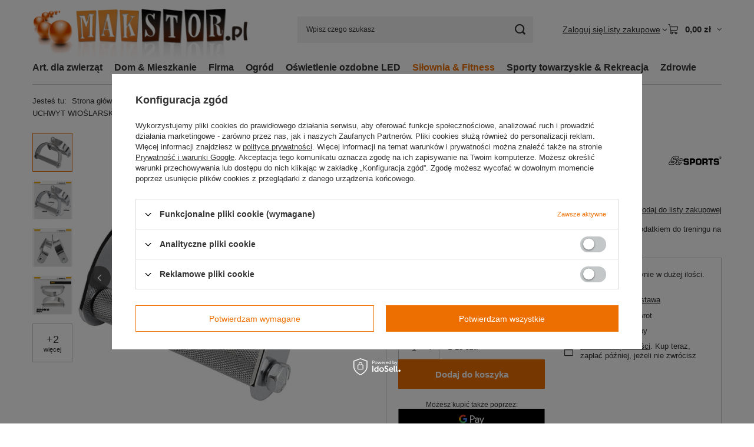

--- FILE ---
content_type: text/html; charset=utf-8
request_url: https://www.makstor.pl/product-pol-3879-UCHWYT-WIOSLARSKI-DO-WYCIAGU-ATLASU-PODWOJNY-OBURECZNY-W-KSZTALCIE-PODKOWY.html
body_size: 31051
content:
<!DOCTYPE html>
<html lang="pl" class="--vat --gross " ><head><link rel="preload" as="image" fetchpriority="high" href="/hpeciai/2c2c65335db183236f56a686ec75f19c/pol_pm_UCHWYT-WIOSLARSKI-DO-WYCIAGU-ATLASU-PODWOJNY-OBURECZNY-W-KSZTALCIE-PODKOWY-3879_1.jpg"><meta name="viewport" content="initial-scale = 1.0, maximum-scale = 5.0, width=device-width, viewport-fit=cover"><meta http-equiv="Content-Type" content="text/html; charset=utf-8"><meta http-equiv="X-UA-Compatible" content="IE=edge"><title>UCHWYT WIOŚLARSKI DO WYCIĄGU ATLASU PODWÓJNY OBURĘCZNY W KSZTAŁCIE PODKOWY  | Siłownia & Fitness \ Trening siłowy \ Uchwyty do wyciągu / atlasu | </title><meta name="keywords" content="UCHWYT WIOŚLARSKI DO WYCIĄGU ATLASU PODWÓJNY OBURĘCZNY W KSZTAŁCIE PODKOWY  Siłownia &amp; Fitness Trening siłowy  ScSPORTS®  Długość towaru w centymetrach 18 Wysokość towaru w centymetrach 14 Szerokość towaru w centymetrach 18 Waga gabarytowa w gramach 756  3879 10003191 4260349677912 | Siłownia &amp; Fitness \ Trening siłowy \ Uchwyty do wyciągu / atlasu | "><meta name="description" content="UCHWYT WIOŚLARSKI DO WYCIĄGU ATLASU PODWÓJNY OBURĘCZNY W KSZTAŁCIE PODKOWY  | Ergonomicznie ukształtowany uchwyt marki ScSPORTS® jest idealnym dodatkiem do treningu na wyciągu zarówno górnym jak i dolnym. | Siłownia &amp; Fitness \ Trening siłowy \ Uchwyty do wyciągu / atlasu | "><link rel="icon" href="/gfx/pol/favicon.ico"><meta name="theme-color" content="#ed6f01"><meta name="msapplication-navbutton-color" content="#ed6f01"><meta name="apple-mobile-web-app-status-bar-style" content="#ed6f01"><link rel="stylesheet" type="text/css" href="/gfx/pol/projector_style.css.gzip?r=1765519203"><style>
							#photos_slider[data-skeleton] .photos__link:before {
								padding-top: calc(min((600/600 * 100%), 600px));
							}
							@media (min-width: 979px) {.photos__slider[data-skeleton] .photos__figure:not(.--nav):first-child .photos__link {
								max-height: 600px;
							}}
						</style><script>var app_shop={urls:{prefix:'data="/gfx/'.replace('data="', '')+'pol/',graphql:'/graphql/v1/'},vars:{meta:{viewportContent:'initial-scale = 1.0, maximum-scale = 5.0, width=device-width, viewport-fit=cover'},priceType:'gross',priceTypeVat:true,productDeliveryTimeAndAvailabilityWithBasket:false,geoipCountryCode:'US',fairShopLogo: { enabled: false, image: '/gfx/standards/safe_light.svg'},currency:{id:'PLN',symbol:'zł',country:'pl',format:'###,##0.00',beforeValue:false,space:true,decimalSeparator:',',groupingSeparator:' '},language:{id:'pol',symbol:'pl',name:'Polski'},omnibus:{enabled:true,rebateCodeActivate:false,hidePercentageDiscounts:false,},},txt:{priceTypeText:' brutto',},fn:{},fnrun:{},files:[],graphql:{}};const getCookieByName=(name)=>{const value=`; ${document.cookie}`;const parts = value.split(`; ${name}=`);if(parts.length === 2) return parts.pop().split(';').shift();return false;};if(getCookieByName('freeeshipping_clicked')){document.documentElement.classList.remove('--freeShipping');}if(getCookieByName('rabateCode_clicked')){document.documentElement.classList.remove('--rabateCode');}function hideClosedBars(){const closedBarsArray=JSON.parse(localStorage.getItem('closedBars'))||[];if(closedBarsArray.length){const styleElement=document.createElement('style');styleElement.textContent=`${closedBarsArray.map((el)=>`#${el}`).join(',')}{display:none !important;}`;document.head.appendChild(styleElement);}}hideClosedBars();</script><meta name="robots" content="index,follow"><meta name="rating" content="general"><meta name="Author" content="MAKSTOR na bazie IdoSell (www.idosell.com/shop).">
<!-- Begin LoginOptions html -->

<style>
#client_new_social .service_item[data-name="service_Apple"]:before, 
#cookie_login_social_more .service_item[data-name="service_Apple"]:before,
.oscop_contact .oscop_login__service[data-service="Apple"]:before {
    display: block;
    height: 2.6rem;
    content: url('/gfx/standards/apple.svg?r=1743165583');
}
.oscop_contact .oscop_login__service[data-service="Apple"]:before {
    height: auto;
    transform: scale(0.8);
}
#client_new_social .service_item[data-name="service_Apple"]:has(img.service_icon):before,
#cookie_login_social_more .service_item[data-name="service_Apple"]:has(img.service_icon):before,
.oscop_contact .oscop_login__service[data-service="Apple"]:has(img.service_icon):before {
    display: none;
}
</style>

<!-- End LoginOptions html -->

<!-- Open Graph -->
<meta property="og:type" content="website"><meta property="og:url" content="https://www.makstor.pl/product-pol-3879-UCHWYT-WIOSLARSKI-DO-WYCIAGU-ATLASU-PODWOJNY-OBURECZNY-W-KSZTALCIE-PODKOWY.html
"><meta property="og:title" content="UCHWYT WIOŚLARSKI DO WYCIĄGU ATLASU PODWÓJNY OBURĘCZNY W KSZTAŁCIE PODKOWY"><meta property="og:description" content="Ergonomicznie ukształtowany uchwyt marki ScSPORTS® jest idealnym dodatkiem do treningu na wyciągu zarówno górnym jak i dolnym."><meta property="og:site_name" content="MAKSTOR"><meta property="og:locale" content="pl_PL"><meta property="og:image" content="https://www.makstor.pl/hpeciai/058b2568788dead7e978a8a1532a833f/pol_pl_UCHWYT-WIOSLARSKI-DO-WYCIAGU-ATLASU-PODWOJNY-OBURECZNY-W-KSZTALCIE-PODKOWY-3879_1.jpg"><meta property="og:image:width" content="600"><meta property="og:image:height" content="600"><link rel="manifest" href="https://www.makstor.pl/data/include/pwa/1/manifest.json?t=3"><meta name="apple-mobile-web-app-capable" content="yes"><meta name="apple-mobile-web-app-status-bar-style" content="black"><meta name="apple-mobile-web-app-title" content="www.makstor.pl"><link rel="apple-touch-icon" href="/data/include/pwa/1/icon-128.png"><link rel="apple-touch-startup-image" href="/data/include/pwa/1/logo-512.png" /><meta name="msapplication-TileImage" content="/data/include/pwa/1/icon-144.png"><meta name="msapplication-TileColor" content="#2F3BA2"><meta name="msapplication-starturl" content="/"><script type="application/javascript">var _adblock = true;</script><script async src="/data/include/advertising.js"></script><script type="application/javascript">var statusPWA = {
                online: {
                    txt: "Połączono z internetem",
                    bg: "#5fa341"
                },
                offline: {
                    txt: "Brak połączenia z internetem",
                    bg: "#eb5467"
                }
            }</script><script async type="application/javascript" src="/ajax/js/pwa_online_bar.js?v=1&r=6"></script><script >
window.dataLayer = window.dataLayer || [];
window.gtag = function gtag() {
dataLayer.push(arguments);
}
gtag('consent', 'default', {
'ad_storage': 'denied',
'analytics_storage': 'denied',
'ad_personalization': 'denied',
'ad_user_data': 'denied',
'wait_for_update': 500
});

gtag('set', 'ads_data_redaction', true);
</script><script id="iaiscript_1" data-requirements="W10=" data-ga4_sel="ga4script">
window.iaiscript_1 = `<${'script'}  class='google_consent_mode_update'>
gtag('consent', 'update', {
'ad_storage': 'denied',
'analytics_storage': 'denied',
'ad_personalization': 'denied',
'ad_user_data': 'denied'
});
</${'script'}>`;
</script>
<!-- End Open Graph -->

<link rel="canonical" href="https://www.makstor.pl/product-pol-3879-UCHWYT-WIOSLARSKI-DO-WYCIAGU-ATLASU-PODWOJNY-OBURECZNY-W-KSZTALCIE-PODKOWY.html" />

                <!-- Global site tag (gtag.js) -->
                <script  async src="https://www.googletagmanager.com/gtag/js?id=AW-794644129"></script>
                <script >
                    window.dataLayer = window.dataLayer || [];
                    window.gtag = function gtag(){dataLayer.push(arguments);}
                    gtag('js', new Date());
                    
                    gtag('config', 'AW-794644129', {"allow_enhanced_conversions":true});

                </script>
                <link rel="stylesheet" type="text/css" href="/data/designs/63b2bbc9b8f0e9.26545661_25/gfx/pol/custom.css.gzip?r=1765768054">
<!-- Begin additional html or js -->


<!--16|1|13-->
<style type="text/css">
td.new_orderdetails_info span {
position:static;
}
a.n53399_iailogo {
 right: 15px;
top: 5px;
}
div.platnosci_54388 {
top: 10px;
left:20px;
 width: 780px;
}
div.platnosci_54388 img {
max-width:100%;
width:auto;
height:auto;
}
div.projector_versions_name {
clear:none;
}
#header,#n56572_sub3,div.autocom_top_search {
z-index:599;
}

a.n57295_link3{
     font-weight:normal;
}

</style>
<!--21|1|13-->
<style>
.n58676 {display: none;}
</style>
<!--22|1|13-->
<style>
#menu_orders {display: none;}
#projector_amount {display: none !important;}
</style>
<!--15|1|12-->
<script>$(document).ready(function() {
$('a.n57295_link3').attr('href','/basketedit.php?mode=2');
});</script>
<!--13|1|11-->
<style type="text/css">
a.n59329_title, a.n59338_product_name {
height:75px;
display:block;
}
div.n59329_name {
height:230px;
}
a.n59338_img {
height: 150px;
}
li.projector_smallphoto_55916 img {
opacity: 0.6 !important;
}
a.chcetoChceLink {
padding-left:0 !important;
width: 80px !important;
}
</style>
<!--11|1|9-->
<script>$(function() {
$('a.chcetoChceLink').text('');

$('div.projector_sizes_listall_55916 a').click(function() {
$('#avability_product_size strong').html($('#results_size_lista').html())
});

if($('div.projector_number').css('display') == 'none') $('div.tell_availability').show();

});</script>
<!--9|1|7-->
<style type="text/css">
div.tell_availability {
display:none;
}
#avability_info_button {
clear:both;
}
#tabs_58676 div {
margin-right:0 !important;
}
a.doc_56259 {
background-position:0 3px;
padding-left: 14px;
}
#tabs_58676 {
padding-left:5px;
}
</style>
<!--2|1|2-->
<script type="text/javascript">

  var _gaq = _gaq || [];
  _gaq.push(['_setAccount', 'UA-8620232-1']);
  _gaq.push(['_trackPageview']);

  (function() {
    var ga = document.createElement('script'); ga.type = 'text/javascript'; ga.async = true;
    ga.src = ('https:' == document.location.protocol ? 'https://ssl' : 'http://www') + '.google-analytics.com/ga.js';
    var s = document.getElementsByTagName('script')[0]; s.parentNode.insertBefore(ga, s);
  })();

</script>

<!-- End additional html or js -->
<script>(function(w,d,s,i,dl){w._ceneo = w._ceneo || function () {
w._ceneo.e = w._ceneo.e || []; w._ceneo.e.push(arguments); };
w._ceneo.e = w._ceneo.e || [];dl=dl===undefined?"dataLayer":dl;
const f = d.getElementsByTagName(s)[0], j = d.createElement(s); j.defer = true;
j.src = "https://ssl.ceneo.pl/ct/v5/script.js?accountGuid=" + i + "&t=" +
Date.now() + (dl ? "&dl=" + dl : ""); f.parentNode.insertBefore(j, f);
})(window, document, "script", "8afc8ff7-3a49-4b5a-8de0-c78148b54430");</script>
                <script>
                if (window.ApplePaySession && window.ApplePaySession.canMakePayments()) {
                    var applePayAvailabilityExpires = new Date();
                    applePayAvailabilityExpires.setTime(applePayAvailabilityExpires.getTime() + 2592000000); //30 days
                    document.cookie = 'applePayAvailability=yes; expires=' + applePayAvailabilityExpires.toUTCString() + '; path=/;secure;'
                    var scriptAppleJs = document.createElement('script');
                    scriptAppleJs.src = "/ajax/js/apple.js?v=3";
                    if (document.readyState === "interactive" || document.readyState === "complete") {
                          document.body.append(scriptAppleJs);
                    } else {
                        document.addEventListener("DOMContentLoaded", () => {
                            document.body.append(scriptAppleJs);
                        });  
                    }
                } else {
                    document.cookie = 'applePayAvailability=no; path=/;secure;'
                }
                </script>
                                <script>
                var listenerFn = function(event) {
                    if (event.origin !== "https://payment.idosell.com")
                        return;
                    
                    var isString = (typeof event.data === 'string' || event.data instanceof String);
                    if (!isString) return;
                    try {
                        var eventData = JSON.parse(event.data);
                    } catch (e) {
                        return;
                    }
                    if (!eventData) { return; }                                            
                    if (eventData.isError) { return; }
                    if (eventData.action != 'isReadyToPay') {return; }
                    
                    if (eventData.result.result && eventData.result.paymentMethodPresent) {
                        var googlePayAvailabilityExpires = new Date();
                        googlePayAvailabilityExpires.setTime(googlePayAvailabilityExpires.getTime() + 2592000000); //30 days
                        document.cookie = 'googlePayAvailability=yes; expires=' + googlePayAvailabilityExpires.toUTCString() + '; path=/;secure;'
                    } else {
                        document.cookie = 'googlePayAvailability=no; path=/;secure;'
                    }                                            
                }     
                if (!window.isAdded)
                {                                        
                    if (window.oldListener != null) {
                         window.removeEventListener('message', window.oldListener);
                    }                        
                    window.addEventListener('message', listenerFn);
                    window.oldListener = listenerFn;                                      
                       
                    const iframe = document.createElement('iframe');
                    iframe.src = "https://payment.idosell.com/assets/html/checkGooglePayAvailability.html?origin=https%3A%2F%2Fwww.makstor.pl";
                    iframe.style.display = 'none';                                            

                    if (document.readyState === "interactive" || document.readyState === "complete") {
                          if (!window.isAdded) {
                              window.isAdded = true;
                              document.body.append(iframe);
                          }
                    } else {
                        document.addEventListener("DOMContentLoaded", () => {
                            if (!window.isAdded) {
                              window.isAdded = true;
                              document.body.append(iframe);
                          }
                        });  
                    }  
                }
                </script>
                <script>let paypalDate = new Date();
                    paypalDate.setTime(paypalDate.getTime() + 86400000);
                    document.cookie = 'payPalAvailability_PLN=-1; expires=' + paypalDate.getTime() + '; path=/; secure';
                </script><script src="/data/gzipFile/expressCheckout.js.gz"></script></head><body><div id="container" class="projector_page container max-width-1200"><header class=" commercial_banner"><script class="ajaxLoad">app_shop.vars.vat_registered="true";app_shop.vars.currency_format="###,##0.00";app_shop.vars.currency_before_value=false;app_shop.vars.currency_space=true;app_shop.vars.symbol="zł";app_shop.vars.id="PLN";app_shop.vars.baseurl="http://www.makstor.pl/";app_shop.vars.sslurl="https://www.makstor.pl/";app_shop.vars.curr_url="%2Fproduct-pol-3879-UCHWYT-WIOSLARSKI-DO-WYCIAGU-ATLASU-PODWOJNY-OBURECZNY-W-KSZTALCIE-PODKOWY.html";var currency_decimal_separator=',';var currency_grouping_separator=' ';app_shop.vars.blacklist_extension=["exe","com","swf","js","php"];app_shop.vars.blacklist_mime=["application/javascript","application/octet-stream","message/http","text/javascript","application/x-deb","application/x-javascript","application/x-shockwave-flash","application/x-msdownload"];app_shop.urls.contact="/contact-pol.html";</script><div id="viewType" style="display:none"></div><div id="menu_skip" class="menu_skip"><a href="#layout" class="btn --outline --medium menu_skip__link --layout">Przejdź do zawartości strony</a><a href="#menu_categories" class="btn --outline --medium menu_skip__link --menu">Przejdź do kategorii</a></div><div id="logo" class="d-flex align-items-center"><a href="/" target="_self" aria-label="Logo sklepu"><img src="/data/gfx/mask/pol/logo_1_big.png" alt="MAKSTOR.pl" width="372" height="96"></a></div><form action="https://www.makstor.pl/search.php" method="get" id="menu_search" class="menu_search"><a href="#showSearchForm" class="menu_search__mobile" aria-label="Szukaj"></a><div class="menu_search__block"><div class="menu_search__item --input"><input class="menu_search__input" type="text" name="text" autocomplete="off" placeholder="Wpisz czego szukasz" aria-label="Wpisz czego szukasz"><button class="menu_search__submit" type="submit" aria-label="Szukaj"></button></div><div class="menu_search__item --results search_result"></div></div></form><div id="menu_top" class="menu_top"><div class="account_links"><a class="account_links__item" href="https://www.makstor.pl/login.php"><span class="account_links__text --logged-out">Zaloguj się</span></a></div><div class="shopping_list_top hover__wrapper" data-empty="true"><a href="https://www.makstor.pl/pl/shoppinglist/" class="wishlist_link slt_link --empty" aria-label="Listy zakupowe"><span class="slt_link__text">Listy zakupowe</span></a><div class="slt_lists hover__element"><ul class="slt_lists__nav"><li class="slt_lists__nav_item" data-list_skeleton="true" data-list_id="true" data-shared="true"><a href="#" class="slt_lists__nav_link" data-list_href="true"><span class="slt_lists__nav_name" data-list_name="true"></span><span class="slt_lists__count" data-list_count="true">0</span></a></li><li class="slt_lists__nav_item --empty"><a class="slt_lists__nav_link --empty" href="https://www.makstor.pl/pl/shoppinglist/"><span class="slt_lists__nav_name" data-list_name="true">Lista zakupowa</span><span class="slt_lists__count" data-list_count="true">0</span></a></li></ul></div></div><div id="menu_basket" class="top_basket hover__wrapper --skeleton --mobile_hide"><a class="top_basket__sub" title="Przejdź do koszyka" href="/basketedit.php" aria-label="Wartość koszyka: 0,00 zł"><span class="badge badge-info"></span><strong class="top_basket__price">0,00 zł</strong></a><div class="top_basket__express_checkout_container"><express-checkout type="basket"></express-checkout></div><script>
        app_shop.vars.cache_html = true;
      </script><div class="top_basket__details hover__element --skeleton"><div class="top_basket__skeleton --name"></div><div class="top_basket__skeleton --product"></div><div class="top_basket__skeleton --product"></div><div class="top_basket__skeleton --product --last"></div><div class="top_basket__skeleton --sep"></div><div class="top_basket__skeleton --summary"></div></div></div><template id="top_basket_product"><div class="top_basket__product"><a class="top_basket__img" title=""><picture><source type="image/webp" srcset=""></source><img src="" alt=""></picture></a><a class="top_basket__link" title=""></a><div class="top_basket__prices"><span class="top_basket__price"></span><span class="top_basket__unit"></span><span class="top_basket__vat"></span></div></div></template><template id="top_basket_summary"><div class="top_basket__summary_shipping_free"><span class="top_basket__summary_label --freeshipping_limit">Do darmowej dostawy brakuje <span class="top_basket__summary_value"></span></span><span class="progress_bar"><span class="progress_bar__value"></span></span></div><div class="top_basket__summary_item --worth"><span class="top_basket__summary_label">Wartość zamówienia:</span><b class="top_basket__summary_value"></b></div><div class="top_basket__summary_item --shipping"><span class="top_basket__summary_label">Koszt przesyłki:</span><b class="top_basket__summary_value"></b></div><div class="top_basket__buttons"><a class="btn --solid --large" data-ec-class="btn --outline --large" title="Przejdź do koszyka" href="/basketedit.php">
        Przejdź do koszyka
      </a><div id="top_basket__express_checkout_placeholder"></div></div></template><template id="top_basket_details"><div class="top_basket__details hover__element"><div class="top_basket__details_sub"><div class="headline"><span class="headline__name">Twój koszyk (<span class="top_basket__count"></span>)</span></div><div class="top_basket__products"></div><div class="top_basket__summary"></div></div></div></template></div><nav id="menu_categories" class="wide" aria-label="Kategorie główne"><button type="button" class="navbar-toggler" aria-label="Menu"><i class="icon-reorder"></i></button><div class="navbar-collapse" id="menu_navbar"><ul class="navbar-nav mx-md-n2"><li class="nav-item"><span class="nav-link-wrapper"><a  href="/pol_m_Art-dla-zwierzat-320.html" target="_self" title="Art. dla zwierząt" class="nav-link --l1" >Art. dla zwierząt</a><button class="nav-link-expand" type="button" aria-label="Art. dla zwierząt, Menu"></button></span><ul class="navbar-subnav"><li class="nav-header"><a href="#backLink" class="nav-header__backLink" aria-label="Wróć"><i class="icon-angle-left"></i></a><a  href="/pol_m_Art-dla-zwierzat-320.html" target="_self" title="Art. dla zwierząt" class="nav-link --l1" >Art. dla zwierząt</a></li><li class="nav-item empty"><a  href="/pol_m_Art-dla-zwierzat_-Akcesoria-szkoleniowe-513.html" target="_self" title=" Akcesoria szkoleniowe" class="nav-link --l2" > Akcesoria szkoleniowe</a></li><li class="nav-item empty"><a  href="/pol_m_Art-dla-zwierzat_Dla-gryzoni-i-krolikow-510.html" target="_self" title="Dla gryzoni i królików" class="nav-link --l2" >Dla gryzoni i królików</a></li><li class="nav-item empty"><a  href="/pol_m_Art-dla-zwierzat_Drapaki-dla-kotow-527.html" target="_self" title="Drapaki dla kotów" class="nav-link --l2" >Drapaki dla kotów</a></li><li class="nav-item empty"><a  href="/pol_m_Art-dla-zwierzat_Klatki-i-kojce-492.html" target="_self" title="Klatki i kojce" class="nav-link --l2" >Klatki i kojce</a></li><li class="nav-item empty"><a  href="/pol_m_Art-dla-zwierzat_Legowiska-domki-i-budki-388.html" target="_self" title="Legowiska, domki i budki" class="nav-link --l2" >Legowiska, domki i budki</a></li><li class="nav-item empty"><a  href="/pol_m_Art-dla-zwierzat_Materace-ortopedyczne-387.html" target="_self" title="Materace ortopedyczne" class="nav-link --l2" >Materace ortopedyczne</a></li><li class="nav-item empty"><a  href="/pol_m_Art-dla-zwierzat_Przyczepy-rowerowe-dla-psow-512.html" target="_self" title="Przyczepy rowerowe dla psów" class="nav-link --l2" >Przyczepy rowerowe dla psów</a></li><li class="nav-item empty"><a  href="/pol_m_Art-dla-zwierzat_Schody-dla-psow-516.html" target="_self" title="Schody dla psów" class="nav-link --l2" >Schody dla psów</a></li><li class="nav-item empty"><a  href="/pol_m_Art-dla-zwierzat_Stoly-i-wanny-groomerskie-511.html" target="_self" title="Stoły i wanny groomerskie" class="nav-link --l2" >Stoły i wanny groomerskie</a></li><li class="nav-item empty"><a  href="/pol_m_Art-dla-zwierzat_Transportery-torby-podrozne-386.html" target="_self" title="Transportery, torby podróżne" class="nav-link --l2" >Transportery, torby podróżne</a></li></ul></li><li class="nav-item"><span class="nav-link-wrapper"><a  href="/pol_m_Dom-Mieszkanie-101.html" target="_self" title="Dom &amp; Mieszkanie" class="nav-link --l1" >Dom & Mieszkanie</a><button class="nav-link-expand" type="button" aria-label="Dom &amp; Mieszkanie, Menu"></button></span><ul class="navbar-subnav"><li class="nav-header"><a href="#backLink" class="nav-header__backLink" aria-label="Wróć"><i class="icon-angle-left"></i></a><a  href="/pol_m_Dom-Mieszkanie-101.html" target="_self" title="Dom &amp; Mieszkanie" class="nav-link --l1" >Dom & Mieszkanie</a></li><li class="nav-item empty"><a  href="/pol_m_Dom-Mieszkanie_AGD-drobne-391.html" target="_self" title="AGD drobne" class="nav-link --l2" >AGD drobne</a></li><li class="nav-item empty"><a  href="/pol_m_Dom-Mieszkanie_Akcesoria-kuchenne-394.html" target="_self" title="Akcesoria kuchenne" class="nav-link --l2" >Akcesoria kuchenne</a></li><li class="nav-item empty"><a  href="/pol_m_Dom-Mieszkanie_Barierki-zabezpieczajace-do-lozka-520.html" target="_self" title="Barierki zabezpieczające do łóżka" class="nav-link --l2" >Barierki zabezpieczające do łóżka</a></li><li class="nav-item empty"><a  href="/pol_m_Dom-Mieszkanie_Daszki-nad-drzwi-518.html" target="_self" title="Daszki nad drzwi" class="nav-link --l2" >Daszki nad drzwi</a></li><li class="nav-item empty"><a  href="/pol_m_Dom-Mieszkanie_Ekrany-projekcyjne-491.html" target="_self" title="Ekrany projekcyjne" class="nav-link --l2" >Ekrany projekcyjne</a></li><li class="nav-item"><a  href="/pol_m_Dom-Mieszkanie_Fotele-biurowe-121.html" target="_self" title="Fotele biurowe" class="nav-link --l2" >Fotele biurowe</a><ul class="navbar-subsubnav"><li class="nav-header"><a href="#backLink" class="nav-header__backLink" aria-label="Wróć"><i class="icon-angle-left"></i></a><a  href="/pol_m_Dom-Mieszkanie_Fotele-biurowe-121.html" target="_self" title="Fotele biurowe" class="nav-link --l2" >Fotele biurowe</a></li><li class="nav-item"><a  href="/pol_m_Dom-Mieszkanie_Fotele-biurowe_Czesci-i-akcesoria-173.html" target="_self" title="Części i akcesoria" class="nav-link --l3" >Części i akcesoria</a></li><li class="nav-item"><a  href="/pol_m_Dom-Mieszkanie_Fotele-biurowe_Fotele-biurowe-170.html" target="_self" title="Fotele biurowe" class="nav-link --l3" >Fotele biurowe</a></li></ul></li><li class="nav-item empty"><a  href="/pol_m_Dom-Mieszkanie_Fotele-wypoczynkowe-i-masujace-315.html" target="_self" title="Fotele wypoczynkowe i masujące" class="nav-link --l2" >Fotele wypoczynkowe i masujące</a></li><li class="nav-item empty"><a  href="/pol_m_Dom-Mieszkanie_Kosze-na-smieci-408.html" target="_self" title="Kosze na śmieci" class="nav-link --l2" >Kosze na śmieci</a></li><li class="nav-item"><a  href="/pol_m_Dom-Mieszkanie_Lazienka-i-toaleta-488.html" target="_self" title="Łazienka i toaleta" class="nav-link --l2" >Łazienka i toaleta</a><ul class="navbar-subsubnav"><li class="nav-header"><a href="#backLink" class="nav-header__backLink" aria-label="Wróć"><i class="icon-angle-left"></i></a><a  href="/pol_m_Dom-Mieszkanie_Lazienka-i-toaleta-488.html" target="_self" title="Łazienka i toaleta" class="nav-link --l2" >Łazienka i toaleta</a></li><li class="nav-item"><a  href="/pol_m_Dom-Mieszkanie_Lazienka-i-toaleta_Akcesoria-lazienkowe-393.html" target="_self" title="Akcesoria łazienkowe" class="nav-link --l3" >Akcesoria łazienkowe</a></li><li class="nav-item"><a  href="/pol_m_Dom-Mieszkanie_Lazienka-i-toaleta_Brodziki-prysznicowe-489.html" target="_self" title="Brodziki prysznicowe" class="nav-link --l3" >Brodziki prysznicowe</a></li><li class="nav-item"><a  href="/pol_m_Dom-Mieszkanie_Lazienka-i-toaleta_Lustra-461.html" target="_self" title="Lustra" class="nav-link --l3" >Lustra</a></li><li class="nav-item"><a  href="/pol_m_Dom-Mieszkanie_Lazienka-i-toaleta_Odplywy-liniowe-493.html" target="_self" title="Odpływy liniowe" class="nav-link --l3" >Odpływy liniowe</a></li></ul></li><li class="nav-item empty"><a  href="/pol_m_Dom-Mieszkanie_Maty-edukacyjne-385.html" target="_self" title="Maty edukacyjne" class="nav-link --l2" >Maty edukacyjne</a></li><li class="nav-item"><a  href="/pol_m_Dom-Mieszkanie_Meble-412.html" target="_self" title="Meble" class="nav-link --l2" >Meble</a><ul class="navbar-subsubnav more"><li class="nav-header"><a href="#backLink" class="nav-header__backLink" aria-label="Wróć"><i class="icon-angle-left"></i></a><a  href="/pol_m_Dom-Mieszkanie_Meble-412.html" target="_self" title="Meble" class="nav-link --l2" >Meble</a></li><li class="nav-item"><a  href="/pol_m_Dom-Mieszkanie_Meble_Biurka-129.html" target="_self" title="Biurka " class="nav-link --l3" >Biurka </a></li><li class="nav-item"><a  href="/pol_m_Dom-Mieszkanie_Meble_Hokery-316.html" target="_self" title="Hokery" class="nav-link --l3" >Hokery</a></li><li class="nav-item"><a  href="/pol_m_Dom-Mieszkanie_Meble_Komody-498.html" target="_self" title="Komody" class="nav-link --l3" >Komody</a></li><li class="nav-item"><a  href="/pol_m_Dom-Mieszkanie_Meble_Krzesla-542.html" target="_self" title="Krzesła" class="nav-link --l3" >Krzesła</a></li><li class="nav-item"><a  href="/pol_m_Dom-Mieszkanie_Meble_Lozka-540.html" target="_self" title="Łóżka" class="nav-link --l3" >Łóżka</a></li><li class="nav-item"><a  href="/pol_m_Dom-Mieszkanie_Meble_Materace-530.html" target="_self" title="Materace" class="nav-link --l3" >Materace</a></li><li class="nav-item"><a  href="/pol_m_Dom-Mieszkanie_Meble_Nogi-i-nozki-meblowe-323.html" target="_self" title="Nogi i nóżki meblowe" class="nav-link --l3" >Nogi i nóżki meblowe</a></li><li class="nav-item"><a  href="/pol_m_Dom-Mieszkanie_Meble_Polki-nascienne-127.html" target="_self" title="Półki naścienne" class="nav-link --l3" >Półki naścienne</a></li><li class="nav-item"><a  href="/pol_m_Dom-Mieszkanie_Meble_Pufy-547.html" target="_self" title="Pufy" class="nav-link --l3" >Pufy</a></li><li class="nav-item"><a  href="/pol_m_Dom-Mieszkanie_Meble_Stoliki-i-lawy-Stolki-taborety-i-krzesla-132.html" target="_self" title="Stoliki i ławy &amp;amp; Stołki, taborety i krzesła" class="nav-link --l3" >Stoliki i ławy &amp; Stołki, taborety i krzesła</a></li><li class="nav-item"><a  href="/pol_m_Dom-Mieszkanie_Meble_Szafki-lazienkowe-460.html" target="_self" title="Szafki łazienkowe" class="nav-link --l3" >Szafki łazienkowe</a></li><li class="nav-item"><a  href="/pol_m_Dom-Mieszkanie_Meble_Szafki-na-buty-499.html" target="_self" title="Szafki na buty" class="nav-link --l3" >Szafki na buty</a></li><li class="nav-item"><a  href="/pol_m_Dom-Mieszkanie_Meble_Szafki-nocne-413.html" target="_self" title="Szafki nocne" class="nav-link --l3" >Szafki nocne</a></li><li class="nav-item"><a  href="/pol_m_Dom-Mieszkanie_Meble_Szafy-biurowe-garazowe-545.html" target="_self" title="Szafy biurowe / garażowe" class="nav-link --l3" >Szafy biurowe / garażowe</a></li><li class="nav-item"><a  href="/pol_m_Dom-Mieszkanie_Meble_Toaletki-kosmetyczne-285.html" target="_self" title="Toaletki kosmetyczne" class="nav-link --l3" >Toaletki kosmetyczne</a></li><li class="nav-item"><a  href="/pol_m_Dom-Mieszkanie_Meble_Wieszaki-531.html" target="_self" title="Wieszaki" class="nav-link --l3" >Wieszaki</a></li><li class="nav-item --extend"><a href="" class="nav-link --l3" txt_alt="- Zwiń">+ Rozwiń</a></li></ul></li><li class="nav-item empty"><a  href="/pol_m_Dom-Mieszkanie_Moskitiery-okienne-522.html" target="_self" title="Moskitiery okienne" class="nav-link --l2" >Moskitiery okienne</a></li><li class="nav-item empty"><a  href="/pol_m_Dom-Mieszkanie_Napedy-do-bram-Akcesoria-502.html" target="_self" title="Napędy do bram &amp;amp; Akcesoria" class="nav-link --l2" >Napędy do bram &amp; Akcesoria</a></li><li class="nav-item empty"><a  href="/pol_m_Dom-Mieszkanie_Narzedzia-i-sprzet-warsztatowy-392.html" target="_self" title="Narzędzia i sprzęt warsztatowy" class="nav-link --l2" >Narzędzia i sprzęt warsztatowy</a></li><li class="nav-item"><a  href="/pol_m_Dom-Mieszkanie_Ogrzewanie-485.html" target="_self" title="Ogrzewanie" class="nav-link --l2" >Ogrzewanie</a><ul class="navbar-subsubnav"><li class="nav-header"><a href="#backLink" class="nav-header__backLink" aria-label="Wróć"><i class="icon-angle-left"></i></a><a  href="/pol_m_Dom-Mieszkanie_Ogrzewanie-485.html" target="_self" title="Ogrzewanie" class="nav-link --l2" >Ogrzewanie</a></li><li class="nav-item"><a  href="/pol_m_Dom-Mieszkanie_Ogrzewanie_Akcesoria-kominkowe-405.html" target="_self" title="Akcesoria kominkowe" class="nav-link --l3" >Akcesoria kominkowe</a></li><li class="nav-item"><a  href="/pol_m_Dom-Mieszkanie_Ogrzewanie_Biokominki-407.html" target="_self" title="Biokominki" class="nav-link --l3" >Biokominki</a></li><li class="nav-item"><a  href="/pol_m_Dom-Mieszkanie_Ogrzewanie_Bojlery-Podgrzewacze-wody-486.html" target="_self" title="Bojlery &amp;amp; Podgrzewacze wody" class="nav-link --l3" >Bojlery &amp; Podgrzewacze wody</a></li><li class="nav-item"><a  href="/pol_m_Dom-Mieszkanie_Ogrzewanie_Kominki-Grzejniki-Promienniki-elektryczne-406.html" target="_self" title="Kominki &amp;amp; Grzejniki &amp;amp; Promienniki elektryczne" class="nav-link --l3" >Kominki &amp; Grzejniki &amp; Promienniki elektryczne</a></li><li class="nav-item"><a  href="/pol_m_Dom-Mieszkanie_Ogrzewanie_Piece-Promienniki-Nagrzewnice-gazowe-539.html" target="_self" title="Piece &amp;amp; Promienniki &amp;amp; Nagrzewnice gazowe" class="nav-link --l3" >Piece &amp; Promienniki &amp; Nagrzewnice gazowe</a></li></ul></li><li class="nav-item"><a  href="/pol_m_Dom-Mieszkanie_Oswietlenie-449.html" target="_self" title="Oświetlenie" class="nav-link --l2" >Oświetlenie</a><ul class="navbar-subsubnav"><li class="nav-header"><a href="#backLink" class="nav-header__backLink" aria-label="Wróć"><i class="icon-angle-left"></i></a><a  href="/pol_m_Dom-Mieszkanie_Oswietlenie-449.html" target="_self" title="Oświetlenie" class="nav-link --l2" >Oświetlenie</a></li><li class="nav-item"><a  href="/pol_m_Dom-Mieszkanie_Oswietlenie_Lampki-dekoracyjne-swiateczne-124.html" target="_self" title="Lampki dekoracyjne, świąteczne" class="nav-link --l3" >Lampki dekoracyjne, świąteczne</a></li><li class="nav-item"><a  href="/pol_m_Dom-Mieszkanie_Oswietlenie_Lampy-podlogowe-450.html" target="_self" title="Lampy podłogowe" class="nav-link --l3" >Lampy podłogowe</a></li><li class="nav-item"><a  href="/pol_m_Dom-Mieszkanie_Oswietlenie_Lampy-wiszace-451.html" target="_self" title="Lampy wiszące" class="nav-link --l3" >Lampy wiszące</a></li></ul></li><li class="nav-item empty"><a  href="/pol_m_Dom-Mieszkanie_Prawidla-do-butow-444.html" target="_self" title="Prawidła do butów" class="nav-link --l2" >Prawidła do butów</a></li><li class="nav-item empty"><a  href="/pol_m_Dom-Mieszkanie_Pudelka-pufy-do-przechowywania-134.html" target="_self" title="Pudełka &amp;amp; pufy do przechowywania" class="nav-link --l2" >Pudełka &amp; pufy do przechowywania</a></li><li class="nav-item"><a  href="/pol_m_Dom-Mieszkanie_Skrzynki-na-listy-120.html" target="_self" title="Skrzynki na listy" class="nav-link --l2" >Skrzynki na listy</a><ul class="navbar-subsubnav"><li class="nav-header"><a href="#backLink" class="nav-header__backLink" aria-label="Wróć"><i class="icon-angle-left"></i></a><a  href="/pol_m_Dom-Mieszkanie_Skrzynki-na-listy-120.html" target="_self" title="Skrzynki na listy" class="nav-link --l2" >Skrzynki na listy</a></li><li class="nav-item"><a  href="/pol_m_Dom-Mieszkanie_Skrzynki-na-listy_Wiszace-skrzynki-pocztowe-495.html" target="_self" title="Wiszące skrzynki pocztowe" class="nav-link --l3" >Wiszące skrzynki pocztowe</a></li><li class="nav-item"><a  href="/pol_m_Dom-Mieszkanie_Skrzynki-na-listy_Wolnostojace-skrzynki-pocztowe-497.html" target="_self" title="Wolnostojące skrzynki pocztowe" class="nav-link --l3" >Wolnostojące skrzynki pocztowe</a></li></ul></li><li class="nav-item empty"><a  href="/pol_m_Dom-Mieszkanie_Sztuczne-drzewka-122.html" target="_self" title="Sztuczne drzewka " class="nav-link --l2" >Sztuczne drzewka </a></li><li class="nav-item"><a  href="/pol_m_Dom-Mieszkanie_-Swiece-LED-Tradycyjne-535.html" target="_self" title=" Świece LED &amp;amp; Tradycyjne " class="nav-link --l2" > Świece LED &amp; Tradycyjne </a><ul class="navbar-subsubnav"><li class="nav-header"><a href="#backLink" class="nav-header__backLink" aria-label="Wróć"><i class="icon-angle-left"></i></a><a  href="/pol_m_Dom-Mieszkanie_-Swiece-LED-Tradycyjne-535.html" target="_self" title=" Świece LED &amp;amp; Tradycyjne " class="nav-link --l2" > Świece LED &amp; Tradycyjne </a></li><li class="nav-item"><a  href="/pol_m_Dom-Mieszkanie_-Swiece-LED-Tradycyjne-_LED-537.html" target="_self" title="LED" class="nav-link --l3" >LED</a></li><li class="nav-item"><a  href="/pol_m_Dom-Mieszkanie_-Swiece-LED-Tradycyjne-_Tradycyjne-parafinowe-536.html" target="_self" title="Tradycyjne parafinowe" class="nav-link --l3" >Tradycyjne parafinowe</a></li></ul></li><li class="nav-item empty"><a  href="/pol_m_Dom-Mieszkanie_Tablice-suchoscieralne-magnetyczne-409.html" target="_self" title="Tablice suchościeralne &amp;amp; magnetyczne" class="nav-link --l2" >Tablice suchościeralne &amp; magnetyczne</a></li><li class="nav-item empty"><a  href="/pol_m_Dom-Mieszkanie_Uchwyty-Wieszaki-scienne-do-TV-128.html" target="_self" title="Uchwyty &amp;amp; Wieszaki ścienne do TV" class="nav-link --l2" >Uchwyty &amp; Wieszaki ścienne do TV</a></li><li class="nav-item empty"><a  href="/pol_m_Dom-Mieszkanie_Wieszaki-na-ubrania-421.html" target="_self" title="Wieszaki na ubrania" class="nav-link --l2" >Wieszaki na ubrania</a></li><li class="nav-item empty"><a  href="/pol_m_Dom-Mieszkanie_Zabawki-440.html" target="_self" title="Zabawki" class="nav-link --l2" >Zabawki</a></li><li class="nav-item empty"><a  href="/pol_m_Dom-Mieszkanie_Zabudowy-koszy-na-smieci-477.html" target="_self" title="Zabudowy koszy na śmieci" class="nav-link --l2" >Zabudowy koszy na śmieci</a></li></ul></li><li class="nav-item"><span class="nav-link-wrapper"><a  href="/pol_m_Firma-410.html" target="_self" title="Firma" class="nav-link --l1" >Firma</a><button class="nav-link-expand" type="button" aria-label="Firma, Menu"></button></span><ul class="navbar-subnav"><li class="nav-header"><a href="#backLink" class="nav-header__backLink" aria-label="Wróć"><i class="icon-angle-left"></i></a><a  href="/pol_m_Firma-410.html" target="_self" title="Firma" class="nav-link --l1" >Firma</a></li><li class="nav-item empty"><a  href="/pol_m_Firma_Apteczki-BHP-463.html" target="_self" title="Apteczki BHP" class="nav-link --l2" >Apteczki BHP</a></li><li class="nav-item empty"><a  href="/pol_m_Firma_Napedy-do-bram-Akcesoria-503.html" target="_self" title="Napędy do bram &amp;amp; Akcesoria" class="nav-link --l2" >Napędy do bram &amp; Akcesoria</a></li><li class="nav-item empty"><a  href="/pol_m_Firma_Narzedzia-i-sprzet-warsztatowy-457.html" target="_self" title="Narzędzia i sprzęt warsztatowy" class="nav-link --l2" >Narzędzia i sprzęt warsztatowy</a></li><li class="nav-item empty"><a  href="/pol_m_Firma_Odkurzacze-przemyslowe-448.html" target="_self" title="Odkurzacze przemysłowe" class="nav-link --l2" >Odkurzacze przemysłowe</a></li><li class="nav-item"><a  href="/pol_m_Firma_Plandeki-415.html" target="_self" title="Plandeki" class="nav-link --l2" >Plandeki</a><ul class="navbar-subsubnav more"><li class="nav-header"><a href="#backLink" class="nav-header__backLink" aria-label="Wróć"><i class="icon-angle-left"></i></a><a  href="/pol_m_Firma_Plandeki-415.html" target="_self" title="Plandeki" class="nav-link --l2" >Plandeki</a></li><li class="nav-item"><a  href="/pol_m_Firma_Plandeki_2-x-3-m-416.html" target="_self" title="2 x 3 m" class="nav-link --l3" >2 x 3 m</a></li><li class="nav-item"><a  href="/pol_m_Firma_Plandeki_3-x-5-m-417.html" target="_self" title="3 x 5 m" class="nav-link --l3" >3 x 5 m</a></li><li class="nav-item"><a  href="/pol_m_Firma_Plandeki_3-x-6-m-422.html" target="_self" title="3 x 6 m" class="nav-link --l3" >3 x 6 m</a></li><li class="nav-item"><a  href="/pol_m_Firma_Plandeki_4-x-3-m-424.html" target="_self" title="4 x 3 m" class="nav-link --l3" >4 x 3 m</a></li><li class="nav-item"><a  href="/pol_m_Firma_Plandeki_4-x-5-m-427.html" target="_self" title="4 x 5 m" class="nav-link --l3" >4 x 5 m</a></li><li class="nav-item"><a  href="/pol_m_Firma_Plandeki_4-x-6-m-428.html" target="_self" title="4 x 6 m" class="nav-link --l3" >4 x 6 m</a></li><li class="nav-item"><a  href="/pol_m_Firma_Plandeki_4-x-7-m-431.html" target="_self" title="4 x 7 m" class="nav-link --l3" >4 x 7 m</a></li><li class="nav-item"><a  href="/pol_m_Firma_Plandeki_4-x-8-m-432.html" target="_self" title="4 x 8 m" class="nav-link --l3" >4 x 8 m</a></li><li class="nav-item"><a  href="/pol_m_Firma_Plandeki_5-x-6-m-435.html" target="_self" title="5 x 6 m" class="nav-link --l3" >5 x 6 m</a></li><li class="nav-item"><a  href="/pol_m_Firma_Plandeki_5-x-7-m-436.html" target="_self" title="5 x 7 m" class="nav-link --l3" >5 x 7 m</a></li><li class="nav-item"><a  href="/pol_m_Firma_Plandeki_5-x-8-m-439.html" target="_self" title="5 x 8 m" class="nav-link --l3" >5 x 8 m</a></li><li class="nav-item --extend"><a href="" class="nav-link --l3" txt_alt="- Zwiń">+ Rozwiń</a></li></ul></li><li class="nav-item empty"><a  href="/pol_m_Firma_Siatki-woliery-zabezpieczenia-507.html" target="_self" title="Siatki, woliery, zabezpieczenia" class="nav-link --l2" >Siatki, woliery, zabezpieczenia</a></li><li class="nav-item empty"><a  href="/pol_m_Firma_Stojaki-reklamowe-411.html" target="_self" title="Stojaki reklamowe" class="nav-link --l2" >Stojaki reklamowe</a></li><li class="nav-item empty"><a  href="/pol_m_Firma_Szafy-biurowe-warsztatowe-medyczne-546.html" target="_self" title="Szafy biurowe / warsztatowe / medyczne" class="nav-link --l2" >Szafy biurowe / warsztatowe / medyczne</a></li><li class="nav-item empty"><a  href="/pol_m_Firma_Wozki-warsztatowe-446.html" target="_self" title="Wózki warsztatowe" class="nav-link --l2" >Wózki warsztatowe</a></li></ul></li><li class="nav-item"><span class="nav-link-wrapper"><a  href="/pol_m_Ogrod-100.html" target="_self" title="Ogród" class="nav-link --l1" >Ogród</a><button class="nav-link-expand" type="button" aria-label="Ogród, Menu"></button></span><ul class="navbar-subnav"><li class="nav-header"><a href="#backLink" class="nav-header__backLink" aria-label="Wróć"><i class="icon-angle-left"></i></a><a  href="/pol_m_Ogrod-100.html" target="_self" title="Ogród" class="nav-link --l1" >Ogród</a></li><li class="nav-item empty"><a  href="/pol_m_Ogrod_Baseny-Akcesoria-455.html" target="_self" title="Baseny &amp;amp; Akcesoria" class="nav-link --l2" >Baseny &amp; Akcesoria</a></li><li class="nav-item empty"><a  href="/pol_m_Ogrod_Dekoracje-111.html" target="_self" title="Dekoracje" class="nav-link --l2" >Dekoracje</a></li><li class="nav-item empty"><a  href="/pol_m_Ogrod_Domki-459.html" target="_self" title="Domki" class="nav-link --l2" >Domki</a></li><li class="nav-item empty"><a  href="/pol_m_Ogrod_Doniczki-donice-Podstawki-pod-doniczki-119.html" target="_self" title="Doniczki, donice &amp;amp; Podstawki pod doniczki" class="nav-link --l2" >Doniczki, donice &amp; Podstawki pod doniczki</a></li><li class="nav-item empty"><a  href="/pol_m_Ogrod_Fontanny-Akcesoria-113.html" target="_self" title="Fontanny &amp;amp; Akcesoria" class="nav-link --l2" >Fontanny &amp; Akcesoria</a></li><li class="nav-item"><a  href="/pol_m_Ogrod_Grillowanie-465.html" target="_self" title="Grillowanie" class="nav-link --l2" >Grillowanie</a><ul class="navbar-subsubnav"><li class="nav-header"><a href="#backLink" class="nav-header__backLink" aria-label="Wróć"><i class="icon-angle-left"></i></a><a  href="/pol_m_Ogrod_Grillowanie-465.html" target="_self" title="Grillowanie" class="nav-link --l2" >Grillowanie</a></li><li class="nav-item"><a  href="/pol_m_Ogrod_Grillowanie_Grille-weglowe-466.html" target="_self" title="Grille węglowe" class="nav-link --l3" >Grille węglowe</a></li><li class="nav-item"><a  href="/pol_m_Ogrod_Grillowanie_Kociolki-467.html" target="_self" title="Kociołki" class="nav-link --l3" >Kociołki</a></li><li class="nav-item"><a  href="/pol_m_Ogrod_Grillowanie_Paleniska-ogrodowe-468.html" target="_self" title="Paleniska ogrodowe" class="nav-link --l3" >Paleniska ogrodowe</a></li></ul></li><li class="nav-item empty"><a  href="/pol_m_Ogrod_Kompostowniki-528.html" target="_self" title="Kompostowniki" class="nav-link --l2" >Kompostowniki</a></li><li class="nav-item empty"><a  href="/pol_m_Ogrod_Lampy-solarne-105.html" target="_self" title="Lampy solarne" class="nav-link --l2" >Lampy solarne</a></li><li class="nav-item empty"><a  href="/pol_m_Ogrod_Markizy-oslony-maty-456.html" target="_self" title="Markizy, osłony, maty" class="nav-link --l2" >Markizy, osłony, maty</a></li><li class="nav-item"><a  href="/pol_m_Ogrod_Maszty-flagowe-reklamowe-Flagi-Akcesoria-327.html" target="_self" title="Maszty flagowe, reklamowe &amp;amp; Flagi &amp;amp; Akcesoria" class="nav-link --l2" >Maszty flagowe, reklamowe &amp; Flagi &amp; Akcesoria</a><ul class="navbar-subsubnav"><li class="nav-header"><a href="#backLink" class="nav-header__backLink" aria-label="Wróć"><i class="icon-angle-left"></i></a><a  href="/pol_m_Ogrod_Maszty-flagowe-reklamowe-Flagi-Akcesoria-327.html" target="_self" title="Maszty flagowe, reklamowe &amp;amp; Flagi &amp;amp; Akcesoria" class="nav-link --l2" >Maszty flagowe, reklamowe &amp; Flagi &amp; Akcesoria</a></li><li class="nav-item"><a  href="/pol_m_Ogrod_Maszty-flagowe-reklamowe-Flagi-Akcesoria_Czesci-Akcesoria-483.html" target="_self" title="Części &amp;amp; Akcesoria" class="nav-link --l3" >Części &amp; Akcesoria</a></li><li class="nav-item"><a  href="/pol_m_Ogrod_Maszty-flagowe-reklamowe-Flagi-Akcesoria_Flagi-i-symbole-narodowe-482.html" target="_self" title="Flagi i symbole narodowe" class="nav-link --l3" >Flagi i symbole narodowe</a></li><li class="nav-item"><a  href="/pol_m_Ogrod_Maszty-flagowe-reklamowe-Flagi-Akcesoria_Maszty-481.html" target="_self" title="Maszty" class="nav-link --l3" >Maszty</a></li></ul></li><li class="nav-item"><a  href="/pol_m_Ogrod_Meble-ogrodowe-Akcesoria-114.html" target="_self" title="Meble ogrodowe &amp;amp; Akcesoria" class="nav-link --l2" >Meble ogrodowe &amp; Akcesoria</a><ul class="navbar-subsubnav"><li class="nav-header"><a href="#backLink" class="nav-header__backLink" aria-label="Wróć"><i class="icon-angle-left"></i></a><a  href="/pol_m_Ogrod_Meble-ogrodowe-Akcesoria-114.html" target="_self" title="Meble ogrodowe &amp;amp; Akcesoria" class="nav-link --l2" >Meble ogrodowe &amp; Akcesoria</a></li><li class="nav-item"><a  href="/pol_m_Ogrod_Meble-ogrodowe-Akcesoria_-Fotele-wiszace-472.html" target="_self" title=" Fotele wiszące" class="nav-link --l3" > Fotele wiszące</a></li><li class="nav-item"><a  href="/pol_m_Ogrod_Meble-ogrodowe-Akcesoria_Hamaki-506.html" target="_self" title="Hamaki" class="nav-link --l3" >Hamaki</a></li><li class="nav-item"><a  href="/pol_m_Ogrod_Meble-ogrodowe-Akcesoria_Hustawki-458.html" target="_self" title="Huśtawki" class="nav-link --l3" >Huśtawki</a></li><li class="nav-item"><a  href="/pol_m_Ogrod_Meble-ogrodowe-Akcesoria_Komplety-mebli-517.html" target="_self" title="Komplety mebli" class="nav-link --l3" >Komplety mebli</a></li><li class="nav-item"><a  href="/pol_m_Ogrod_Meble-ogrodowe-Akcesoria_Lezaki-i-lezanki-508.html" target="_self" title="Leżaki i leżanki" class="nav-link --l3" >Leżaki i leżanki</a></li><li class="nav-item"><a  href="/pol_m_Ogrod_Meble-ogrodowe-Akcesoria_Lawy-i-lawki-476.html" target="_self" title="Ławy i ławki" class="nav-link --l3" >Ławy i ławki</a></li><li class="nav-item"><a  href="/pol_m_Ogrod_Meble-ogrodowe-Akcesoria_Poduszki-do-siedzenia-473.html" target="_self" title="Poduszki do siedzenia" class="nav-link --l3" >Poduszki do siedzenia</a></li><li class="nav-item"><a  href="/pol_m_Ogrod_Meble-ogrodowe-Akcesoria_Pokrowce-ogrodowe-529.html" target="_self" title="Pokrowce ogrodowe" class="nav-link --l3" >Pokrowce ogrodowe</a></li><li class="nav-item"><a  href="/pol_m_Ogrod_Meble-ogrodowe-Akcesoria_Skrzynie-ogrodowe-478.html" target="_self" title="Skrzynie ogrodowe" class="nav-link --l3" >Skrzynie ogrodowe</a></li><li class="nav-item"><a  href="/pol_m_Ogrod_Meble-ogrodowe-Akcesoria_Stoly-i-stoliki-Krzesla-475.html" target="_self" title="Stoły i stoliki &amp;amp; Krzesła" class="nav-link --l3" >Stoły i stoliki &amp; Krzesła</a></li></ul></li><li class="nav-item empty"><a  href="/pol_m_Ogrod_Narzedzia-ogrodnicze-289.html" target="_self" title="Narzędzia ogrodnicze" class="nav-link --l2" >Narzędzia ogrodnicze</a></li><li class="nav-item empty"><a  href="/pol_m_Ogrod_Parasole-Kolumny-grzewcze-110.html" target="_self" title="Parasole &amp;amp; Kolumny grzewcze" class="nav-link --l2" >Parasole &amp; Kolumny grzewcze</a></li><li class="nav-item"><a  href="/pol_m_Ogrod_Parasole-ogrodowe-Akcesoria-109.html" target="_self" title="Parasole ogrodowe &amp;amp; Akcesoria" class="nav-link --l2" >Parasole ogrodowe &amp; Akcesoria</a><ul class="navbar-subsubnav"><li class="nav-header"><a href="#backLink" class="nav-header__backLink" aria-label="Wróć"><i class="icon-angle-left"></i></a><a  href="/pol_m_Ogrod_Parasole-ogrodowe-Akcesoria-109.html" target="_self" title="Parasole ogrodowe &amp;amp; Akcesoria" class="nav-link --l2" >Parasole ogrodowe &amp; Akcesoria</a></li><li class="nav-item"><a  href="/pol_m_Ogrod_Parasole-ogrodowe-Akcesoria_Czesci-Akcesoria-165.html" target="_self" title="Części &amp; Akcesoria" class="nav-link --l3" >Części & Akcesoria</a></li><li class="nav-item"><a  href="/pol_m_Ogrod_Parasole-ogrodowe-Akcesoria_Parasole-ogrodowe-162.html" target="_self" title="Parasole ogrodowe" class="nav-link --l3" >Parasole ogrodowe</a></li><li class="nav-item"><a  href="/pol_m_Ogrod_Parasole-ogrodowe-Akcesoria_Stojaki-Obciazenia-pod-parasole-164.html" target="_self" title="Stojaki \ Obciążenia pod parasole" class="nav-link --l3" >Stojaki \ Obciążenia pod parasole</a></li></ul></li><li class="nav-item"><a  href="/pol_m_Ogrod_Pawilony-108.html" target="_self" title="Pawilony" class="nav-link --l2" >Pawilony</a><ul class="navbar-subsubnav"><li class="nav-header"><a href="#backLink" class="nav-header__backLink" aria-label="Wróć"><i class="icon-angle-left"></i></a><a  href="/pol_m_Ogrod_Pawilony-108.html" target="_self" title="Pawilony" class="nav-link --l2" >Pawilony</a></li><li class="nav-item"><a  href="/pol_m_Ogrod_Pawilony_3x3-m-157.html" target="_self" title="3x3 m" class="nav-link --l3" >3x3 m</a></li><li class="nav-item"><a  href="/pol_m_Ogrod_Pawilony_3x4-m-279.html" target="_self" title="3x4 m" class="nav-link --l3" >3x4 m</a></li><li class="nav-item"><a  href="/pol_m_Ogrod_Pawilony_3x6-m-158.html" target="_self" title="3x6 m" class="nav-link --l3" >3x6 m</a></li><li class="nav-item"><a  href="/pol_m_Ogrod_Pawilony_4x10-m-523.html" target="_self" title="4x10 m" class="nav-link --l3" >4x10 m</a></li><li class="nav-item"><a  href="/pol_m_Ogrod_Pawilony_Czesci-Akcesoria-160.html" target="_self" title="Części &amp; Akcesoria" class="nav-link --l3" >Części & Akcesoria</a></li><li class="nav-item"><a  href="/pol_m_Ogrod_Pawilony_Dachy-296.html" target="_self" title="Dachy" class="nav-link --l3" >Dachy</a></li><li class="nav-item"><a  href="/pol_m_Ogrod_Pawilony_Pozostale-wymiary-161.html" target="_self" title="Pozostałe wymiary" class="nav-link --l3" >Pozostałe wymiary</a></li><li class="nav-item"><a  href="/pol_m_Ogrod_Pawilony_Scianki-295.html" target="_self" title="Ścianki" class="nav-link --l3" >Ścianki</a></li></ul></li><li class="nav-item empty"><a  href="/pol_m_Ogrod_Pergole-i-trejaze-480.html" target="_self" title="Pergole i trejaże" class="nav-link --l2" >Pergole i trejaże</a></li><li class="nav-item"><a  href="/pol_m_Ogrod_Plandeki-418.html" target="_self" title="Plandeki" class="nav-link --l2" >Plandeki</a><ul class="navbar-subsubnav more"><li class="nav-header"><a href="#backLink" class="nav-header__backLink" aria-label="Wróć"><i class="icon-angle-left"></i></a><a  href="/pol_m_Ogrod_Plandeki-418.html" target="_self" title="Plandeki" class="nav-link --l2" >Plandeki</a></li><li class="nav-item"><a  href="/pol_m_Ogrod_Plandeki_2-x-3-m-419.html" target="_self" title="2 x 3 m" class="nav-link --l3" >2 x 3 m</a></li><li class="nav-item"><a  href="/pol_m_Ogrod_Plandeki_3-x-5-m-420.html" target="_self" title="3 x 5 m" class="nav-link --l3" >3 x 5 m</a></li><li class="nav-item"><a  href="/pol_m_Ogrod_Plandeki_3-x-6-m-423.html" target="_self" title="3 x 6 m" class="nav-link --l3" >3 x 6 m</a></li><li class="nav-item"><a  href="/pol_m_Ogrod_Plandeki_4-x-3-m-425.html" target="_self" title="4 x 3 m" class="nav-link --l3" >4 x 3 m</a></li><li class="nav-item"><a  href="/pol_m_Ogrod_Plandeki_4-x-5-m-426.html" target="_self" title="4 x 5 m" class="nav-link --l3" >4 x 5 m</a></li><li class="nav-item"><a  href="/pol_m_Ogrod_Plandeki_4-x-6-m-429.html" target="_self" title="4 x 6 m" class="nav-link --l3" >4 x 6 m</a></li><li class="nav-item"><a  href="/pol_m_Ogrod_Plandeki_4-x-7-m-430.html" target="_self" title="4 x 7 m" class="nav-link --l3" >4 x 7 m</a></li><li class="nav-item"><a  href="/pol_m_Ogrod_Plandeki_4-x-8-m-433.html" target="_self" title="4 x 8 m" class="nav-link --l3" >4 x 8 m</a></li><li class="nav-item"><a  href="/pol_m_Ogrod_Plandeki_5-x-6-m-434.html" target="_self" title="5 x 6 m" class="nav-link --l3" >5 x 6 m</a></li><li class="nav-item"><a  href="/pol_m_Ogrod_Plandeki_5-x-7-m-437.html" target="_self" title="5 x 7 m" class="nav-link --l3" >5 x 7 m</a></li><li class="nav-item"><a  href="/pol_m_Ogrod_Plandeki_5-x-8-m-438.html" target="_self" title="5 x 8 m" class="nav-link --l3" >5 x 8 m</a></li><li class="nav-item --extend"><a href="" class="nav-link --l3" txt_alt="- Zwiń">+ Rozwiń</a></li></ul></li><li class="nav-item empty"><a  href="/pol_m_Ogrod_Plytki-deski-tarasowe-479.html" target="_self" title="Płytki , deski tarasowe" class="nav-link --l2" >Płytki , deski tarasowe</a></li><li class="nav-item empty"><a  href="/pol_m_Ogrod_Poidla-dla-ptakow-112.html" target="_self" title="Poidła dla ptaków" class="nav-link --l2" >Poidła dla ptaków</a></li><li class="nav-item empty"><a  href="/pol_m_Ogrod_Prysznice-116.html" target="_self" title="Prysznice" class="nav-link --l2" >Prysznice</a></li><li class="nav-item empty"><a  href="/pol_m_Ogrod_Szklarnie-warzywniki-107.html" target="_self" title="Szklarnie &amp;amp; warzywniki" class="nav-link --l2" >Szklarnie &amp; warzywniki</a></li><li class="nav-item empty"><a  href="/pol_m_Ogrod_Weze-ogrodowe-521.html" target="_self" title="Węże ogrodowe" class="nav-link --l2" >Węże ogrodowe</a></li><li class="nav-item empty"><a  href="/pol_m_Ogrod_Wodniki-115.html" target="_self" title="Wodniki" class="nav-link --l2" >Wodniki</a></li></ul></li><li class="nav-item"><span class="nav-link-wrapper"><a  href="/pol_m_Oswietlenie-ozdobne-LED-317.html" target="_self" title="Oświetlenie ozdobne LED" class="nav-link --l1" >Oświetlenie ozdobne LED</a><button class="nav-link-expand" type="button" aria-label="Oświetlenie ozdobne LED, Menu"></button></span><ul class="navbar-subnav"><li class="nav-header"><a href="#backLink" class="nav-header__backLink" aria-label="Wróć"><i class="icon-angle-left"></i></a><a  href="/pol_m_Oswietlenie-ozdobne-LED-317.html" target="_self" title="Oświetlenie ozdobne LED" class="nav-link --l1" >Oświetlenie ozdobne LED</a></li><li class="nav-item empty"><a  href="/pol_m_Oswietlenie-ozdobne-LED_Druciki-swietlne-LED-360.html" target="_self" title="Druciki świetlne LED" class="nav-link --l2" >Druciki świetlne LED</a></li><li class="nav-item empty"><a  href="/pol_m_Oswietlenie-ozdobne-LED_Drzewka-swiecace-LED-361.html" target="_self" title="Drzewka świecące LED" class="nav-link --l2" >Drzewka świecące LED</a></li><li class="nav-item"><a  href="/pol_m_Oswietlenie-ozdobne-LED_Kurtyny-swietlne-LED-362.html" target="_self" title="Kurtyny świetlne LED" class="nav-link --l2" >Kurtyny świetlne LED</a><ul class="navbar-subsubnav"><li class="nav-header"><a href="#backLink" class="nav-header__backLink" aria-label="Wróć"><i class="icon-angle-left"></i></a><a  href="/pol_m_Oswietlenie-ozdobne-LED_Kurtyny-swietlne-LED-362.html" target="_self" title="Kurtyny świetlne LED" class="nav-link --l2" >Kurtyny świetlne LED</a></li><li class="nav-item"><a  href="/pol_m_Oswietlenie-ozdobne-LED_Kurtyny-swietlne-LED_Efekt-marznacego-deszczu-363.html" target="_self" title="Efekt marznącego deszczu" class="nav-link --l3" >Efekt marznącego deszczu</a></li><li class="nav-item"><a  href="/pol_m_Oswietlenie-ozdobne-LED_Kurtyny-swietlne-LED_Okienne-i-scienne-366.html" target="_self" title="Okienne i ścienne" class="nav-link --l3" >Okienne i ścienne</a></li></ul></li><li class="nav-item empty"><a  href="/pol_m_Oswietlenie-ozdobne-LED_Lampki-LED-na-maszt-369.html" target="_self" title="Lampki LED na maszt" class="nav-link --l2" >Lampki LED na maszt</a></li><li class="nav-item empty"><a  href="/pol_m_Oswietlenie-ozdobne-LED_Lampki-swietlne-padajacy-snieg-meteory-LED-370.html" target="_self" title="Lampki świetlne padający śnieg, meteory LED" class="nav-link --l2" >Lampki świetlne padający śnieg, meteory LED</a></li><li class="nav-item empty"><a  href="/pol_m_Oswietlenie-ozdobne-LED_Lampki-zwisajace-LED-371.html" target="_self" title="Lampki zwisające LED" class="nav-link --l2" >Lampki zwisające LED</a></li><li class="nav-item"><a  href="/pol_m_Oswietlenie-ozdobne-LED_Lancuchy-swietlne-kulki-378.html" target="_self" title="Łańcuchy świetlne kulki" class="nav-link --l2" >Łańcuchy świetlne kulki</a><ul class="navbar-subsubnav"><li class="nav-header"><a href="#backLink" class="nav-header__backLink" aria-label="Wróć"><i class="icon-angle-left"></i></a><a  href="/pol_m_Oswietlenie-ozdobne-LED_Lancuchy-swietlne-kulki-378.html" target="_self" title="Łańcuchy świetlne kulki" class="nav-link --l2" >Łańcuchy świetlne kulki</a></li><li class="nav-item"><a  href="/pol_m_Oswietlenie-ozdobne-LED_Lancuchy-swietlne-kulki_Z-pilotem-380.html" target="_self" title="Z pilotem" class="nav-link --l3" >Z pilotem</a></li></ul></li><li class="nav-item"><a  href="/pol_m_Oswietlenie-ozdobne-LED_Lancuchy-swietlne-LED-na-baterie-372.html" target="_self" title="Łańcuchy świetlne LED na baterie" class="nav-link --l2" >Łańcuchy świetlne LED na baterie</a><ul class="navbar-subsubnav"><li class="nav-header"><a href="#backLink" class="nav-header__backLink" aria-label="Wróć"><i class="icon-angle-left"></i></a><a  href="/pol_m_Oswietlenie-ozdobne-LED_Lancuchy-swietlne-LED-na-baterie-372.html" target="_self" title="Łańcuchy świetlne LED na baterie" class="nav-link --l2" >Łańcuchy świetlne LED na baterie</a></li><li class="nav-item"><a  href="/pol_m_Oswietlenie-ozdobne-LED_Lancuchy-swietlne-LED-na-baterie_Bez-pilota-373.html" target="_self" title="Bez pilota" class="nav-link --l3" >Bez pilota</a></li></ul></li><li class="nav-item"><a  href="/pol_m_Oswietlenie-ozdobne-LED_Lancuchy-swietlne-LED-na-prad-375.html" target="_self" title="Łańcuchy świetlne LED na prąd" class="nav-link --l2" >Łańcuchy świetlne LED na prąd</a><ul class="navbar-subsubnav"><li class="nav-header"><a href="#backLink" class="nav-header__backLink" aria-label="Wróć"><i class="icon-angle-left"></i></a><a  href="/pol_m_Oswietlenie-ozdobne-LED_Lancuchy-swietlne-LED-na-prad-375.html" target="_self" title="Łańcuchy świetlne LED na prąd" class="nav-link --l2" >Łańcuchy świetlne LED na prąd</a></li><li class="nav-item"><a  href="/pol_m_Oswietlenie-ozdobne-LED_Lancuchy-swietlne-LED-na-prad_Bez-pilota-376.html" target="_self" title="Bez pilota" class="nav-link --l3" >Bez pilota</a></li><li class="nav-item"><a  href="/pol_m_Oswietlenie-ozdobne-LED_Lancuchy-swietlne-LED-na-prad_Z-pilotem-377.html" target="_self" title="Z pilotem" class="nav-link --l3" >Z pilotem</a></li></ul></li><li class="nav-item empty"><a  href="/pol_m_Oswietlenie-ozdobne-LED_Solarne-weze-LED-381.html" target="_self" title="Solarne węże LED" class="nav-link --l2" >Solarne węże LED</a></li><li class="nav-item"><a  href="/pol_m_Oswietlenie-ozdobne-LED_Sople-swietlne-LED-382.html" target="_self" title="Sople świetlne LED" class="nav-link --l2" >Sople świetlne LED</a><ul class="navbar-subsubnav"><li class="nav-header"><a href="#backLink" class="nav-header__backLink" aria-label="Wróć"><i class="icon-angle-left"></i></a><a  href="/pol_m_Oswietlenie-ozdobne-LED_Sople-swietlne-LED-382.html" target="_self" title="Sople świetlne LED" class="nav-link --l2" >Sople świetlne LED</a></li><li class="nav-item"><a  href="/pol_m_Oswietlenie-ozdobne-LED_Sople-swietlne-LED_Z-pilotem-384.html" target="_self" title="Z pilotem" class="nav-link --l3" >Z pilotem</a></li></ul></li><li class="nav-item empty"><a  href="/pol_m_Oswietlenie-ozdobne-LED_Swieczki-Podgrzewacze-LED-538.html" target="_self" title="Świeczki &amp;amp; Podgrzewacze LED" class="nav-link --l2" >Świeczki &amp; Podgrzewacze LED</a></li></ul></li><li class="nav-item nav-open"><span class="nav-link-wrapper"><a  href="/pol_m_Silownia-Fitness-329.html" target="_self" title="Siłownia &amp;amp; Fitness" class="nav-link --l1 active" >Siłownia &amp; Fitness</a><button class="nav-link-expand" type="button" aria-label="Siłownia &amp;amp; Fitness, Menu"></button></span><ul class="navbar-subnav"><li class="nav-header"><a href="#backLink" class="nav-header__backLink" aria-label="Wróć"><i class="icon-angle-left"></i></a><a  href="/pol_m_Silownia-Fitness-329.html" target="_self" title="Siłownia &amp;amp; Fitness" class="nav-link --l1 active" >Siłownia &amp; Fitness</a></li><li class="nav-item"><a  href="/pol_m_Silownia-Fitness_Trening-fitness-331.html" target="_self" title="Trening fitness" class="nav-link --l2" >Trening fitness</a><ul class="navbar-subsubnav more"><li class="nav-header"><a href="#backLink" class="nav-header__backLink" aria-label="Wróć"><i class="icon-angle-left"></i></a><a  href="/pol_m_Silownia-Fitness_Trening-fitness-331.html" target="_self" title="Trening fitness" class="nav-link --l2" >Trening fitness</a></li><li class="nav-item"><a  href="/pol_m_Silownia-Fitness_Trening-fitness_Drabinki-treningowe-471.html" target="_self" title="Drabinki treningowe" class="nav-link --l3" >Drabinki treningowe</a></li><li class="nav-item"><a  href="/pol_m_Silownia-Fitness_Trening-fitness_Ekspandery-532.html" target="_self" title="Ekspandery" class="nav-link --l3" >Ekspandery</a></li><li class="nav-item"><a  href="/pol_m_Silownia-Fitness_Trening-fitness_Hantelki-neoprenowe-winylowe-hex-334.html" target="_self" title="Hantelki neoprenowe / winylowe / hex" class="nav-link --l3" >Hantelki neoprenowe / winylowe / hex</a></li><li class="nav-item"><a  href="/pol_m_Silownia-Fitness_Trening-fitness_Hula-hop-335.html" target="_self" title="Hula hop" class="nav-link --l3" >Hula hop</a></li><li class="nav-item"><a  href="/pol_m_Silownia-Fitness_Trening-fitness_Maty-do-cwiczen-337.html" target="_self" title="Maty do ćwiczeń" class="nav-link --l3" >Maty do ćwiczeń</a></li><li class="nav-item"><a  href="/pol_m_Silownia-Fitness_Trening-fitness_Maty-ochronne-357.html" target="_self" title="Maty ochronne" class="nav-link --l3" >Maty ochronne</a></li><li class="nav-item"><a  href="/pol_m_Silownia-Fitness_Trening-fitness_Maty-poduszki-do-akupresury-338.html" target="_self" title="Maty, poduszki do akupresury" class="nav-link --l3" >Maty, poduszki do akupresury</a></li><li class="nav-item"><a  href="/pol_m_Silownia-Fitness_Trening-fitness_Maty-poduszki-platformy-do-balansowania-339.html" target="_self" title="Maty, poduszki, platformy do balansowania" class="nav-link --l3" >Maty, poduszki, platformy do balansowania</a></li><li class="nav-item"><a  href="/pol_m_Silownia-Fitness_Trening-fitness_Obciazniki-na-rece-nogi-340.html" target="_self" title="Obciążniki na ręce, nogi" class="nav-link --l3" >Obciążniki na ręce, nogi</a></li><li class="nav-item"><a  href="/pol_m_Silownia-Fitness_Trening-fitness_Pilki-gimnastyczne-341.html" target="_self" title="Piłki gimnastyczne" class="nav-link --l3" >Piłki gimnastyczne</a></li><li class="nav-item"><a  href="/pol_m_Silownia-Fitness_Trening-fitness_Poduszki-i-dyski-sensoryczne-342.html" target="_self" title="Poduszki i dyski sensoryczne" class="nav-link --l3" >Poduszki i dyski sensoryczne</a></li><li class="nav-item"><a  href="/pol_m_Silownia-Fitness_Trening-fitness_Pozostale-345.html" target="_self" title="Pozostałe" class="nav-link --l3" >Pozostałe</a></li><li class="nav-item"><a  href="/pol_m_Silownia-Fitness_Trening-fitness_Rollery-walki-do-masazu-343.html" target="_self" title="Rollery, wałki do masażu" class="nav-link --l3" >Rollery, wałki do masażu</a></li><li class="nav-item"><a  href="/pol_m_Silownia-Fitness_Trening-fitness_Rowery-treningowe-453.html" target="_self" title="Rowery treningowe" class="nav-link --l3" >Rowery treningowe</a></li><li class="nav-item"><a  href="/pol_m_Silownia-Fitness_Trening-fitness_Skakanki-344.html" target="_self" title="Skakanki" class="nav-link --l3" >Skakanki</a></li><li class="nav-item"><a  href="/pol_m_Silownia-Fitness_Trening-fitness_Sprezyny-oporowe-do-cwiczen-333.html" target="_self" title="Sprężyny oporowe do ćwiczeń" class="nav-link --l3" >Sprężyny oporowe do ćwiczeń</a></li><li class="nav-item"><a  href="/pol_m_Silownia-Fitness_Trening-fitness_Stepy-i-steppery-389.html" target="_self" title="Stepy i steppery" class="nav-link --l3" >Stepy i steppery</a></li><li class="nav-item"><a  href="/pol_m_Silownia-Fitness_Trening-fitness_Tasmy-i-gumy-do-cwiczen-470.html" target="_self" title="Taśmy i gumy do ćwiczeń" class="nav-link --l3" >Taśmy i gumy do ćwiczeń</a></li><li class="nav-item"><a  href="/pol_m_Silownia-Fitness_Trening-fitness_Trampoliny-395.html" target="_self" title="Trampoliny" class="nav-link --l3" >Trampoliny</a></li><li class="nav-item --extend"><a href="" class="nav-link --l3" txt_alt="- Zwiń">+ Rozwiń</a></li></ul></li><li class="nav-item nav-open"><a  href="/pol_m_Silownia-Fitness_Trening-silowy-330.html" target="_self" title="Trening siłowy" class="nav-link --l2 active" >Trening siłowy</a><ul class="navbar-subsubnav more"><li class="nav-header"><a href="#backLink" class="nav-header__backLink" aria-label="Wróć"><i class="icon-angle-left"></i></a><a  href="/pol_m_Silownia-Fitness_Trening-silowy-330.html" target="_self" title="Trening siłowy" class="nav-link --l2 active" >Trening siłowy</a></li><li class="nav-item"><a  href="/pol_m_Silownia-Fitness_Trening-silowy_Drazki-do-podciagania-346.html" target="_self" title="Drążki do podciągania" class="nav-link --l3" >Drążki do podciągania</a></li><li class="nav-item"><a  href="/pol_m_Silownia-Fitness_Trening-silowy_Gryfy-347.html" target="_self" title="Gryfy" class="nav-link --l3" >Gryfy</a></li><li class="nav-item"><a  href="/pol_m_Silownia-Fitness_Trening-silowy_Hantle-348.html" target="_self" title="Hantle" class="nav-link --l3" >Hantle</a></li><li class="nav-item"><a  href="/pol_m_Silownia-Fitness_Trening-silowy_Kettlebelle-349.html" target="_self" title="Kettlebelle" class="nav-link --l3" >Kettlebelle</a></li><li class="nav-item"><a  href="/pol_m_Silownia-Fitness_Trening-silowy_Laweczki-do-cwiczen-350.html" target="_self" title="Ławeczki do ćwiczeń" class="nav-link --l3" >Ławeczki do ćwiczeń</a></li><li class="nav-item"><a  href="/pol_m_Silownia-Fitness_Trening-silowy_Maty-ochronne-pod-sprzet-do-cwiczen-358.html" target="_self" title="Maty ochronne pod sprzęt do ćwiczeń" class="nav-link --l3" >Maty ochronne pod sprzęt do ćwiczeń</a></li><li class="nav-item"><a  href="/pol_m_Silownia-Fitness_Trening-silowy_Obciazenia-talerze-351.html" target="_self" title="Obciążenia, talerze" class="nav-link --l3" >Obciążenia, talerze</a></li><li class="nav-item"><a  href="/pol_m_Silownia-Fitness_Trening-silowy_Pasy-kulturystyczne-490.html" target="_self" title="Pasy kulturystyczne" class="nav-link --l3" >Pasy kulturystyczne</a></li><li class="nav-item"><a  href="/pol_m_Silownia-Fitness_Trening-silowy_Sprezyny-oporowe-do-cwiczen-390.html" target="_self" title="Sprężyny oporowe do ćwiczeń" class="nav-link --l3" >Sprężyny oporowe do ćwiczeń</a></li><li class="nav-item"><a  href="/pol_m_Silownia-Fitness_Trening-silowy_Stojaki-na-obciazenia-talerze-352.html" target="_self" title="Stojaki na obciążenia, talerze" class="nav-link --l3" >Stojaki na obciążenia, talerze</a></li><li class="nav-item"><a  href="/pol_m_Silownia-Fitness_Trening-silowy_Sztangi-353.html" target="_self" title="Sztangi" class="nav-link --l3" >Sztangi</a></li><li class="nav-item nav-open"><a  href="/pol_m_Silownia-Fitness_Trening-silowy_Uchwyty-do-wyciagu-atlasu-354.html" target="_self" title="Uchwyty do wyciągu / atlasu" class="nav-link --l3 active" >Uchwyty do wyciągu / atlasu</a></li><li class="nav-item"><a  href="/pol_m_Silownia-Fitness_Trening-silowy_Uchwyty-do-pompek-541.html" target="_self" title="Uchwyty do pompek" class="nav-link --l3" >Uchwyty do pompek</a></li><li class="nav-item"><a  href="/pol_m_Silownia-Fitness_Trening-silowy_Worki-bokserskie-Akcesoria-359.html" target="_self" title="Worki bokserskie &amp;amp; Akcesoria" class="nav-link --l3" >Worki bokserskie &amp; Akcesoria</a></li><li class="nav-item --extend"><a href="" class="nav-link --l3" txt_alt="- Zwiń">+ Rozwiń</a></li></ul></li></ul></li><li class="nav-item"><span class="nav-link-wrapper"><a  href="/pol_m_Sporty-towarzyskie-Rekreacja-102.html" target="_self" title="Sporty towarzyskie &amp;amp; Rekreacja" class="nav-link --l1" >Sporty towarzyskie &amp; Rekreacja</a><button class="nav-link-expand" type="button" aria-label="Sporty towarzyskie &amp;amp; Rekreacja, Menu"></button></span><ul class="navbar-subnav"><li class="nav-header"><a href="#backLink" class="nav-header__backLink" aria-label="Wróć"><i class="icon-angle-left"></i></a><a  href="/pol_m_Sporty-towarzyskie-Rekreacja-102.html" target="_self" title="Sporty towarzyskie &amp;amp; Rekreacja" class="nav-link --l1" >Sporty towarzyskie &amp; Rekreacja</a></li><li class="nav-item"><a  href="/pol_m_Sporty-towarzyskie-Rekreacja_Bilard-148.html" target="_self" title="Bilard" class="nav-link --l2" >Bilard</a><ul class="navbar-subsubnav"><li class="nav-header"><a href="#backLink" class="nav-header__backLink" aria-label="Wróć"><i class="icon-angle-left"></i></a><a  href="/pol_m_Sporty-towarzyskie-Rekreacja_Bilard-148.html" target="_self" title="Bilard" class="nav-link --l2" >Bilard</a></li><li class="nav-item"><a  href="/pol_m_Sporty-towarzyskie-Rekreacja_Bilard_Akcesoria-194.html" target="_self" title="Akcesoria" class="nav-link --l3" >Akcesoria</a></li><li class="nav-item"><a  href="/pol_m_Sporty-towarzyskie-Rekreacja_Bilard_Bile-190.html" target="_self" title="Bile" class="nav-link --l3" >Bile</a></li><li class="nav-item"><a  href="/pol_m_Sporty-towarzyskie-Rekreacja_Bilard_Kije-191.html" target="_self" title="Kije" class="nav-link --l3" >Kije</a></li><li class="nav-item"><a  href="/pol_m_Sporty-towarzyskie-Rekreacja_Bilard_Stoly-bilardowe-189.html" target="_self" title="Stoły bilardowe" class="nav-link --l3" >Stoły bilardowe</a></li><li class="nav-item"><a  href="/pol_m_Sporty-towarzyskie-Rekreacja_Bilard_Wieszaki-i-Stojaki-193.html" target="_self" title="Wieszaki i Stojaki" class="nav-link --l3" >Wieszaki i Stojaki</a></li></ul></li><li class="nav-item"><a  href="/pol_m_Sporty-towarzyskie-Rekreacja_Cymbergaje-Air-Hockey-147.html" target="_self" title="Cymbergaje, Air Hockey" class="nav-link --l2" >Cymbergaje, Air Hockey</a><ul class="navbar-subsubnav"><li class="nav-header"><a href="#backLink" class="nav-header__backLink" aria-label="Wróć"><i class="icon-angle-left"></i></a><a  href="/pol_m_Sporty-towarzyskie-Rekreacja_Cymbergaje-Air-Hockey-147.html" target="_self" title="Cymbergaje, Air Hockey" class="nav-link --l2" >Cymbergaje, Air Hockey</a></li><li class="nav-item"><a  href="/pol_m_Sporty-towarzyskie-Rekreacja_Cymbergaje-Air-Hockey_Akcesoria-do-cymbergai-188.html" target="_self" title="Akcesoria do cymbergai" class="nav-link --l3" >Akcesoria do cymbergai</a></li><li class="nav-item"><a  href="/pol_m_Sporty-towarzyskie-Rekreacja_Cymbergaje-Air-Hockey_Cymbergaje-Air-Hockey-187.html" target="_self" title="Cymbergaje, Air Hockey" class="nav-link --l3" >Cymbergaje, Air Hockey</a></li></ul></li><li class="nav-item empty"><a  href="/pol_m_Sporty-towarzyskie-Rekreacja_Dart-396.html" target="_self" title="Dart" class="nav-link --l2" >Dart</a></li><li class="nav-item empty"><a  href="/pol_m_Sporty-towarzyskie-Rekreacja_Hulajnogi-504.html" target="_self" title="Hulajnogi" class="nav-link --l2" >Hulajnogi</a></li><li class="nav-item empty"><a  href="/pol_m_Sporty-towarzyskie-Rekreacja_Koszykowka-144.html" target="_self" title="Koszykówka" class="nav-link --l2" >Koszykówka</a></li><li class="nav-item empty"><a  href="/pol_m_Sporty-towarzyskie-Rekreacja_Lodowki-turystyczne-445.html" target="_self" title="Lodówki turystyczne" class="nav-link --l2" >Lodówki turystyczne</a></li><li class="nav-item empty"><a  href="/pol_m_Sporty-towarzyskie-Rekreacja_Materace-291.html" target="_self" title="Materace" class="nav-link --l2" >Materace</a></li><li class="nav-item empty"><a  href="/pol_m_Sporty-towarzyskie-Rekreacja_Meble-campingowe-Akcesoria-149.html" target="_self" title="Meble campingowe &amp;amp; Akcesoria" class="nav-link --l2" >Meble campingowe &amp; Akcesoria</a></li><li class="nav-item"><a  href="/pol_m_Sporty-towarzyskie-Rekreacja_Pilka-nozna-141.html" target="_self" title="Piłka nożna" class="nav-link --l2" >Piłka nożna</a><ul class="navbar-subsubnav"><li class="nav-header"><a href="#backLink" class="nav-header__backLink" aria-label="Wróć"><i class="icon-angle-left"></i></a><a  href="/pol_m_Sporty-towarzyskie-Rekreacja_Pilka-nozna-141.html" target="_self" title="Piłka nożna" class="nav-link --l2" >Piłka nożna</a></li><li class="nav-item"><a  href="/pol_m_Sporty-towarzyskie-Rekreacja_Pilka-nozna_Bramki-514.html" target="_self" title="Bramki" class="nav-link --l3" >Bramki</a></li><li class="nav-item"><a  href="/pol_m_Sporty-towarzyskie-Rekreacja_Pilka-nozna_Czesci-Akcesoria-182.html" target="_self" title="Części &amp; Akcesoria" class="nav-link --l3" >Części & Akcesoria</a></li><li class="nav-item"><a  href="/pol_m_Sporty-towarzyskie-Rekreacja_Pilka-nozna_Stoly-pilkarskie-Pilkarzyki-183.html" target="_self" title="Stoły piłkarskie / Piłkarzyki" class="nav-link --l3" >Stoły piłkarskie / Piłkarzyki</a></li></ul></li><li class="nav-item"><a  href="/pol_m_Sporty-towarzyskie-Rekreacja_Poker-217.html" target="_self" title="Poker" class="nav-link --l2" >Poker</a><ul class="navbar-subsubnav"><li class="nav-header"><a href="#backLink" class="nav-header__backLink" aria-label="Wróć"><i class="icon-angle-left"></i></a><a  href="/pol_m_Sporty-towarzyskie-Rekreacja_Poker-217.html" target="_self" title="Poker" class="nav-link --l2" >Poker</a></li><li class="nav-item"><a  href="/pol_m_Sporty-towarzyskie-Rekreacja_Poker_Karty-do-gry-221.html" target="_self" title="Karty do gry" class="nav-link --l3" >Karty do gry</a></li><li class="nav-item"><a  href="/pol_m_Sporty-towarzyskie-Rekreacja_Poker_Stoly-do-pokera-218.html" target="_self" title="Stoły do pokera" class="nav-link --l3" >Stoły do pokera</a></li><li class="nav-item"><a  href="/pol_m_Sporty-towarzyskie-Rekreacja_Poker_Zetony-do-pokera-219.html" target="_self" title="Żetony do pokera" class="nav-link --l3" >Żetony do pokera</a></li></ul></li><li class="nav-item empty"><a  href="/pol_m_Sporty-towarzyskie-Rekreacja_Pozostale-454.html" target="_self" title="Pozostałe" class="nav-link --l2" >Pozostałe</a></li><li class="nav-item empty"><a  href="/pol_m_Sporty-towarzyskie-Rekreacja_Przyczepki-rowerowe-transportowe-462.html" target="_self" title="Przyczepki rowerowe / transportowe" class="nav-link --l2" >Przyczepki rowerowe / transportowe</a></li><li class="nav-item empty"><a  href="/pol_m_Sporty-towarzyskie-Rekreacja_Sporty-wodne-202.html" target="_self" title="Sporty wodne" class="nav-link --l2" >Sporty wodne</a></li><li class="nav-item empty"><a  href="/pol_m_Sporty-towarzyskie-Rekreacja_Tenis-stolowy-505.html" target="_self" title="Tenis stołowy" class="nav-link --l2" >Tenis stołowy</a></li><li class="nav-item empty"><a  href="/pol_m_Sporty-towarzyskie-Rekreacja_Torby-wedkarskie-464.html" target="_self" title="Torby wędkarskie" class="nav-link --l2" >Torby wędkarskie</a></li><li class="nav-item empty"><a  href="/pol_m_Sporty-towarzyskie-Rekreacja_Walizki-515.html" target="_self" title="Walizki" class="nav-link --l2" >Walizki</a></li></ul></li><li class="nav-item"><span class="nav-link-wrapper"><a  href="/pol_m_Zdrowie-328.html" target="_self" title="Zdrowie" class="nav-link --l1" >Zdrowie</a><button class="nav-link-expand" type="button" aria-label="Zdrowie, Menu"></button></span><ul class="navbar-subnav"><li class="nav-header"><a href="#backLink" class="nav-header__backLink" aria-label="Wróć"><i class="icon-angle-left"></i></a><a  href="/pol_m_Zdrowie-328.html" target="_self" title="Zdrowie" class="nav-link --l1" >Zdrowie</a></li><li class="nav-item empty"><a  href="/pol_m_Zdrowie_Balkoniki-chodziki-rehabilitacyjne-399.html" target="_self" title="Balkoniki, chodziki rehabilitacyjne" class="nav-link --l2" >Balkoniki, chodziki rehabilitacyjne</a></li><li class="nav-item empty"><a  href="/pol_m_Zdrowie_Koldry-obciazeniowe-543.html" target="_self" title="Kołdry obciążeniowe" class="nav-link --l2" >Kołdry obciążeniowe</a></li><li class="nav-item empty"><a  href="/pol_m_Zdrowie_Maty-i-poduszki-do-akupresury-398.html" target="_self" title="Maty i poduszki do akupresury" class="nav-link --l2" >Maty i poduszki do akupresury</a></li><li class="nav-item empty"><a  href="/pol_m_Zdrowie_Pilki-rehabilitacyjne-403.html" target="_self" title="Piłki rehabilitacyjne" class="nav-link --l2" >Piłki rehabilitacyjne</a></li><li class="nav-item empty"><a  href="/pol_m_Zdrowie_-Poduszki-do-spania-549.html" target="_self" title=" Poduszki do spania" class="nav-link --l2" > Poduszki do spania</a></li><li class="nav-item empty"><a  href="/pol_m_Zdrowie_Poduszki-ortopedyczne-544.html" target="_self" title="Poduszki ortopedyczne" class="nav-link --l2" >Poduszki ortopedyczne</a></li><li class="nav-item empty"><a  href="/pol_m_Zdrowie_-Poduszki-sensomotoryczne-402.html" target="_self" title=" Poduszki sensomotoryczne" class="nav-link --l2" > Poduszki sensomotoryczne</a></li><li class="nav-item empty"><a  href="/pol_m_Zdrowie_-Sprzet-i-wyposazenie-medyczne-401.html" target="_self" title=" Sprzęt i wyposażenie medyczne" class="nav-link --l2" > Sprzęt i wyposażenie medyczne</a></li><li class="nav-item empty"><a  href="/pol_m_Zdrowie_Stoly-lozka-krzesla-poduszki-do-masazu-400.html" target="_self" title="Stoły, łóżka, krzesła, poduszki do masażu" class="nav-link --l2" >Stoły, łóżka, krzesła, poduszki do masażu</a></li><li class="nav-item empty"><a  href="/pol_m_Zdrowie_Wozki-torby-zakupowe-na-kolkach-519.html" target="_self" title="Wózki, torby zakupowe na kółkach" class="nav-link --l2" >Wózki, torby zakupowe na kółkach</a></li></ul></li></ul></div></nav><div id="breadcrumbs" class="breadcrumbs"><div class="back_button"><button id="back_button"><i class="icon-angle-left"></i> Wstecz</button></div><nav class="list_wrapper" aria-label="Nawigacja okruszkowa"><ol><li><span>Jesteś tu:  </span></li><li class="bc-main"><span><a href="/">Strona główna</a></span></li><li class="category bc-item-1 --more"><a class="category" href="/pol_m_Silownia-Fitness-329.html">Siłownia & Fitness</a><ul class="breadcrumbs__sub"><li class="breadcrumbs__item"><a class="breadcrumbs__link --link" href="/pol_m_Silownia-Fitness_Trening-fitness-331.html">Trening fitness</a></li><li class="breadcrumbs__item"><a class="breadcrumbs__link --link" href="/pol_m_Silownia-Fitness_Trening-silowy-330.html">Trening siłowy</a></li></ul></li><li class="category bc-item-2 --more"><a class="category" href="/pol_m_Silownia-Fitness_Trening-silowy-330.html">Trening siłowy</a><ul class="breadcrumbs__sub"><li class="breadcrumbs__item"><a class="breadcrumbs__link --link" href="/pol_m_Silownia-Fitness_Trening-silowy_Drazki-do-podciagania-346.html">Drążki do podciągania</a></li><li class="breadcrumbs__item"><a class="breadcrumbs__link --link" href="/pol_m_Silownia-Fitness_Trening-silowy_Gryfy-347.html">Gryfy</a></li><li class="breadcrumbs__item"><a class="breadcrumbs__link --link" href="/pol_m_Silownia-Fitness_Trening-silowy_Hantle-348.html">Hantle</a></li><li class="breadcrumbs__item"><a class="breadcrumbs__link --link" href="/pol_m_Silownia-Fitness_Trening-silowy_Kettlebelle-349.html">Kettlebelle</a></li><li class="breadcrumbs__item"><a class="breadcrumbs__link --link" href="/pol_m_Silownia-Fitness_Trening-silowy_Laweczki-do-cwiczen-350.html">Ławeczki do ćwiczeń</a></li><li class="breadcrumbs__item"><a class="breadcrumbs__link --link" href="/pol_m_Silownia-Fitness_Trening-silowy_Maty-ochronne-pod-sprzet-do-cwiczen-358.html">Maty ochronne pod sprzęt do ćwiczeń</a></li><li class="breadcrumbs__item"><a class="breadcrumbs__link --link" href="/pol_m_Silownia-Fitness_Trening-silowy_Obciazenia-talerze-351.html">Obciążenia, talerze</a></li><li class="breadcrumbs__item"><a class="breadcrumbs__link --link" href="/pol_m_Silownia-Fitness_Trening-silowy_Pasy-kulturystyczne-490.html">Pasy kulturystyczne</a></li><li class="breadcrumbs__item"><a class="breadcrumbs__link --link" href="/pol_m_Silownia-Fitness_Trening-silowy_Sprezyny-oporowe-do-cwiczen-390.html">Sprężyny oporowe do ćwiczeń</a></li><li class="breadcrumbs__item"><a class="breadcrumbs__link --link" href="/pol_m_Silownia-Fitness_Trening-silowy_Stojaki-na-obciazenia-talerze-352.html">Stojaki na obciążenia, talerze</a></li><li class="breadcrumbs__item"><a class="breadcrumbs__link --link" href="/pol_m_Silownia-Fitness_Trening-silowy_Sztangi-353.html">Sztangi</a></li><li class="breadcrumbs__item"><a class="breadcrumbs__link --link" href="/pol_m_Silownia-Fitness_Trening-silowy_Uchwyty-do-wyciagu-atlasu-354.html">Uchwyty do wyciągu / atlasu</a></li><li class="breadcrumbs__item"><a class="breadcrumbs__link --link" href="/pol_m_Silownia-Fitness_Trening-silowy_Uchwyty-do-pompek-541.html">Uchwyty do pompek</a></li><li class="breadcrumbs__item"><a class="breadcrumbs__link --link" href="/pol_m_Silownia-Fitness_Trening-silowy_Worki-bokserskie-Akcesoria-359.html">Worki bokserskie &amp; Akcesoria</a></li></ul></li><li class="category bc-item-3 bc-active" aria-current="page"><a class="category" href="/pol_m_Silownia-Fitness_Trening-silowy_Uchwyty-do-wyciagu-atlasu-354.html">Uchwyty do wyciągu / atlasu</a></li><li class="bc-active bc-product-name" aria-current="page"><span>UCHWYT WIOŚLARSKI DO WYCIĄGU ATLASU PODWÓJNY OBURĘCZNY W KSZTAŁCIE PODKOWY</span></li></ol></nav></div></header><div id="layout" class="row clearfix"><aside class="col-3"><section class="shopping_list_menu"><div class="shopping_list_menu__block --lists slm_lists" data-empty="true"><a href="#showShoppingLists" class="slm_lists__label">Listy zakupowe</a><ul class="slm_lists__nav"><li class="slm_lists__nav_item" data-list_skeleton="true" data-list_id="true" data-shared="true"><a href="#" class="slm_lists__nav_link" data-list_href="true"><span class="slm_lists__nav_name" data-list_name="true"></span><span class="slm_lists__count" data-list_count="true">0</span></a></li><li class="slm_lists__nav_header"><a href="#hidehoppingLists" class="slm_lists__label"><span class="sr-only">Wróć</span>Listy zakupowe</a></li><li class="slm_lists__nav_item --empty"><a class="slm_lists__nav_link --empty" href="https://www.makstor.pl/pl/shoppinglist/"><span class="slm_lists__nav_name" data-list_name="true">Lista zakupowa</span><span class="sr-only">ilość produktów: </span><span class="slm_lists__count" data-list_count="true">0</span></a></li></ul><a href="#manage" class="slm_lists__manage d-none align-items-center d-md-flex">Zarządzaj listami</a></div><div class="shopping_list_menu__block --bought slm_bought"><a class="slm_bought__link d-flex" href="https://www.makstor.pl/products-bought.php">
				Lista dotychczas zamówionych produktów
			</a></div><div class="shopping_list_menu__block --info slm_info"><strong class="slm_info__label d-block mb-3">Jak działa lista zakupowa?</strong><ul class="slm_info__list"><li class="slm_info__list_item d-flex mb-3">
					Po zalogowaniu możesz umieścić i przechowywać na liście zakupowej dowolną liczbę produktów nieskończenie długo.
				</li><li class="slm_info__list_item d-flex mb-3">
					Dodanie produktu do listy zakupowej nie oznacza automatycznie jego rezerwacji.
				</li><li class="slm_info__list_item d-flex mb-3">
					Dla niezalogowanych klientów lista zakupowa przechowywana jest do momentu wygaśnięcia sesji (około 24h).
				</li></ul></div></section><div id="mobileCategories" class="mobileCategories"><div class="mobileCategories__item --menu"><button type="button" class="mobileCategories__link --active" data-ids="#menu_search,.shopping_list_menu,#menu_search,#menu_navbar,#menu_navbar3, #menu_blog">
                            Menu
                        </button></div><div class="mobileCategories__item --account"><button type="button" class="mobileCategories__link" data-ids="#menu_contact,#login_menu_block">
                            Konto
                        </button></div></div><div class="setMobileGrid" data-item="#menu_navbar"></div><div class="setMobileGrid" data-item="#menu_navbar3" data-ismenu1="true"></div><div class="setMobileGrid" data-item="#menu_blog"></div><div class="login_menu_block d-lg-none" id="login_menu_block"><a class="sign_in_link" href="/login.php" title=""><i class="icon-user"></i><span>Zaloguj się</span></a><a class="registration_link" href="https://www.makstor.pl/client-new.php?register"><i class="icon-lock"></i><span>Zarejestruj się</span></a><a class="order_status_link" href="/order-open.php" title=""><i class="icon-globe"></i><span>Sprawdź status zamówienia</span></a></div><div class="setMobileGrid" data-item="#menu_contact"></div><div class="setMobileGrid" data-item="#menu_settings"></div></aside><main id="content" class="col-12"><div id="menu_compare_product" class="compare mb-2 pt-sm-3 pb-sm-3 mb-sm-3" style="display: none;"><div class="compare__label d-none d-sm-block">Dodane do porównania</div><div class="compare__sub" tabindex="-1"></div><div class="compare__buttons"><a class="compare__button btn --solid --secondary" href="https://www.makstor.pl/product-compare.php" title="Porównaj wszystkie produkty" target="_blank"><span>Porównaj produkty </span><span class="d-sm-none">(0)</span></a><a class="compare__button --remove btn d-none d-sm-block" href="https://www.makstor.pl/settings.php?comparers=remove&amp;product=###" title="Usuń wszystkie produkty">
					Usuń produkty
				</a></div><script>var cache_html = true;</script></div><section id="projector_photos" class="photos" data-thumbnails="true" data-thumbnails-count="5" data-thumbnails-horizontal="false" data-thumbnails-arrows="false" data-thumbnails-slider="false" data-thumbnails-enable="true" data-slider-fade-effect="true" data-slider-enable="true" data-slider-freemode="false" data-slider-centered="false"><div id="photos_nav" class="photos__nav" style="--thumbnails-count: 5;" data-more-slides="2"><div class="swiper-button-prev"><i class="icon-angle-left"></i></div><div id="photos_nav_list" thumbsSlider="" class="photos__nav_wrapper swiper swiperThumbs"><div class="swiper-wrapper"><figure class="photos__figure --nav swiper-slide " data-slide-index="0"><img class="photos__photo --nav" width="150" height="150" src="/hpeciai/09ff5ad2cb71d5dfb9b6deb98969b6f1/pol_ps_UCHWYT-WIOSLARSKI-DO-WYCIAGU-ATLASU-PODWOJNY-OBURECZNY-W-KSZTALCIE-PODKOWY-3879_1.jpg" loading="lazy" alt="UCHWYT WIOŚLARSKI DO WYCIĄGU ATLASU PODWÓJNY OBURĘCZNY W KSZTAŁCIE PODKOWY"></figure><figure class="photos__figure --nav swiper-slide " data-slide-index="1"><img class="photos__photo --nav" width="150" height="150" src="/hpeciai/6fc79ad9e57752ac28e42efe7c53f5f4/pol_ps_UCHWYT-WIOSLARSKI-DO-WYCIAGU-ATLASU-PODWOJNY-OBURECZNY-W-KSZTALCIE-PODKOWY-3879_2.jpg" loading="lazy" alt="UCHWYT WIOŚLARSKI DO WYCIĄGU ATLASU PODWÓJNY OBURĘCZNY W KSZTAŁCIE PODKOWY"></figure><figure class="photos__figure --nav swiper-slide " data-slide-index="2"><img class="photos__photo --nav" width="150" height="150" src="/hpeciai/6aab530095a55a1ec9146ae74c06e064/pol_ps_UCHWYT-WIOSLARSKI-DO-WYCIAGU-ATLASU-PODWOJNY-OBURECZNY-W-KSZTALCIE-PODKOWY-3879_3.jpg" loading="lazy" alt="UCHWYT WIOŚLARSKI DO WYCIĄGU ATLASU PODWÓJNY OBURĘCZNY W KSZTAŁCIE PODKOWY"></figure><figure class="photos__figure --nav swiper-slide " data-slide-index="3"><img class="photos__photo --nav" width="150" height="150" src="/hpeciai/13793403e704362d075785bd0c4d55da/pol_ps_UCHWYT-WIOSLARSKI-DO-WYCIAGU-ATLASU-PODWOJNY-OBURECZNY-W-KSZTALCIE-PODKOWY-3879_4.jpg" loading="lazy" alt="UCHWYT WIOŚLARSKI DO WYCIĄGU ATLASU PODWÓJNY OBURĘCZNY W KSZTAŁCIE PODKOWY"></figure><figure class="photos__figure --nav swiper-slide --hidden-slide" data-slide-index="4"><img class="photos__photo --nav" width="150" height="150" src="/hpeciai/0fae2cb3263f8f18748951d96ba6f9a2/pol_ps_UCHWYT-WIOSLARSKI-DO-WYCIAGU-ATLASU-PODWOJNY-OBURECZNY-W-KSZTALCIE-PODKOWY-3879_5.jpg" loading="lazy" alt="UCHWYT WIOŚLARSKI DO WYCIĄGU ATLASU PODWÓJNY OBURĘCZNY W KSZTAŁCIE PODKOWY"></figure><figure class="photos__figure --nav swiper-slide --hidden-slide" data-slide-index="5"><img class="photos__photo --nav" width="150" height="150" src="/hpeciai/b72af7985a9c12fda537079fddea07fa/pol_ps_UCHWYT-WIOSLARSKI-DO-WYCIAGU-ATLASU-PODWOJNY-OBURECZNY-W-KSZTALCIE-PODKOWY-3879_6.jpg" loading="lazy" alt="UCHWYT WIOŚLARSKI DO WYCIĄGU ATLASU PODWÓJNY OBURĘCZNY W KSZTAŁCIE PODKOWY"></figure><figure class="photos__figure --nav --more swiper-slide swiper-no-swiping"><button class="photos__link" type="button"><span class="photos__more_top">+<span class="photos__more_count">2</span></span><span class="photos__more_bottom">więcej</span></button></figure></div></div><div class="swiper-button-next"><i class="icon-angle-right"></i></div></div><div id="photos_slider" class="photos__slider swiper" data-skeleton="true" data-photos-count="6"><div class="galleryNavigation --prev"><div class="swiper-button-prev --rounded"><i class="icon-angle-left"></i></div></div><div class="photos___slider_wrapper swiper-wrapper"><figure class="photos__figure swiper-slide " data-slide-index="0" tabindex="0"><img class="photos__photo" width="600" height="600" src="/hpeciai/2c2c65335db183236f56a686ec75f19c/pol_pm_UCHWYT-WIOSLARSKI-DO-WYCIAGU-ATLASU-PODWOJNY-OBURECZNY-W-KSZTALCIE-PODKOWY-3879_1.jpg" data-img_high_res="/hpeciai/058b2568788dead7e978a8a1532a833f/pol_pl_UCHWYT-WIOSLARSKI-DO-WYCIAGU-ATLASU-PODWOJNY-OBURECZNY-W-KSZTALCIE-PODKOWY-3879_1.jpg" alt="UCHWYT WIOŚLARSKI DO WYCIĄGU ATLASU PODWÓJNY OBURĘCZNY W KSZTAŁCIE PODKOWY"></figure><figure class="photos__figure swiper-slide slide-lazy" data-slide-index="1"><img class="photos__photo" width="600" height="600" src="/hpeciai/fa19033c76940e0c04b0c43d41f84e95/pol_pm_UCHWYT-WIOSLARSKI-DO-WYCIAGU-ATLASU-PODWOJNY-OBURECZNY-W-KSZTALCIE-PODKOWY-3879_2.jpg" data-img_high_res="/hpeciai/45c8e62c81a92b6f1b2d18534f5a3f91/pol_pl_UCHWYT-WIOSLARSKI-DO-WYCIAGU-ATLASU-PODWOJNY-OBURECZNY-W-KSZTALCIE-PODKOWY-3879_2.jpg" alt="UCHWYT WIOŚLARSKI DO WYCIĄGU ATLASU PODWÓJNY OBURĘCZNY W KSZTAŁCIE PODKOWY" loading="lazy"><div class="swiper-lazy-preloader"></div></figure><figure class="photos__figure swiper-slide slide-lazy" data-slide-index="2"><img class="photos__photo" width="600" height="600" src="/hpeciai/43fde19a81b077f24ad1f0d6e20339d8/pol_pm_UCHWYT-WIOSLARSKI-DO-WYCIAGU-ATLASU-PODWOJNY-OBURECZNY-W-KSZTALCIE-PODKOWY-3879_3.jpg" data-img_high_res="/hpeciai/12406a99d29b8596c84d84f7b9b450ed/pol_pl_UCHWYT-WIOSLARSKI-DO-WYCIAGU-ATLASU-PODWOJNY-OBURECZNY-W-KSZTALCIE-PODKOWY-3879_3.jpg" alt="UCHWYT WIOŚLARSKI DO WYCIĄGU ATLASU PODWÓJNY OBURĘCZNY W KSZTAŁCIE PODKOWY" loading="lazy"><div class="swiper-lazy-preloader"></div></figure><figure class="photos__figure swiper-slide slide-lazy" data-slide-index="3"><img class="photos__photo" width="600" height="600" src="/hpeciai/160cedf9de6f0a3b3332646d626136c6/pol_pm_UCHWYT-WIOSLARSKI-DO-WYCIAGU-ATLASU-PODWOJNY-OBURECZNY-W-KSZTALCIE-PODKOWY-3879_4.jpg" data-img_high_res="/hpeciai/e565412a1dc21946560ee4477a0f26a7/pol_pl_UCHWYT-WIOSLARSKI-DO-WYCIAGU-ATLASU-PODWOJNY-OBURECZNY-W-KSZTALCIE-PODKOWY-3879_4.jpg" alt="UCHWYT WIOŚLARSKI DO WYCIĄGU ATLASU PODWÓJNY OBURĘCZNY W KSZTAŁCIE PODKOWY" loading="lazy"><div class="swiper-lazy-preloader"></div></figure><figure class="photos__figure swiper-slide slide-lazy" data-slide-index="4"><img class="photos__photo" width="600" height="600" src="/hpeciai/c3ddff5f20943e2bb55a44eae6e39db4/pol_pm_UCHWYT-WIOSLARSKI-DO-WYCIAGU-ATLASU-PODWOJNY-OBURECZNY-W-KSZTALCIE-PODKOWY-3879_5.jpg" data-img_high_res="/hpeciai/e17fceac7ff16ced28d1fc38e4122cf6/pol_pl_UCHWYT-WIOSLARSKI-DO-WYCIAGU-ATLASU-PODWOJNY-OBURECZNY-W-KSZTALCIE-PODKOWY-3879_5.jpg" alt="UCHWYT WIOŚLARSKI DO WYCIĄGU ATLASU PODWÓJNY OBURĘCZNY W KSZTAŁCIE PODKOWY" loading="lazy"><div class="swiper-lazy-preloader"></div></figure><figure class="photos__figure swiper-slide slide-lazy" data-slide-index="5"><img class="photos__photo" width="600" height="600" src="/hpeciai/eedd96d9f4cf7e4a70f2a250076d218b/pol_pm_UCHWYT-WIOSLARSKI-DO-WYCIAGU-ATLASU-PODWOJNY-OBURECZNY-W-KSZTALCIE-PODKOWY-3879_6.jpg" data-img_high_res="/hpeciai/7cf3664e7f7523f3ee3df9ed47ec345a/pol_pl_UCHWYT-WIOSLARSKI-DO-WYCIAGU-ATLASU-PODWOJNY-OBURECZNY-W-KSZTALCIE-PODKOWY-3879_6.jpg" alt="UCHWYT WIOŚLARSKI DO WYCIĄGU ATLASU PODWÓJNY OBURĘCZNY W KSZTAŁCIE PODKOWY" loading="lazy"><div class="swiper-lazy-preloader"></div></figure></div><div class="galleryPagination"><div class="swiper-pagination"></div></div><div class="galleryNavigation"><div class="swiper-button-next --rounded"><i class="icon-angle-right"></i></div></div></div></section><template id="GalleryModalTemplate"><div class="gallery_modal__wrapper" id="galleryModal"><div class="gallery_modal__header"><div class="gallery_modal__counter"></div><div class="gallery_modal__name">UCHWYT WIOŚLARSKI DO WYCIĄGU ATLASU PODWÓJNY OBURĘCZNY W KSZTAŁCIE PODKOWY</div></div><div class="gallery_modal__sliders photos --gallery-modal"></div><div class="galleryNavigation"><div class="swiper-button-prev --rounded"><i class="icon-angle-left"></i></div><div class="swiper-button-next --rounded"><i class="icon-angle-right"></i></div></div></div></template><section id="projector_productname" class="product_name mb-4 mb-lg-2"><div class="product_name__block --label mb-1 --omnibus --omnibus-higher"><strong class="label_icons"><span class="label --promo --omnibus">
							Promocja
						</span><span class="label --bargain --omnibus">
							Okazja
						</span></strong></div><div class="product_name__block --name mb-2 d-sm-flex justify-content-sm-between mb-sm-3"><h1 class="product_name__name m-0">UCHWYT WIOŚLARSKI DO WYCIĄGU ATLASU PODWÓJNY OBURĘCZNY W KSZTAŁCIE PODKOWY</h1><div class="product_name__firm_logo d-none d-sm-flex justify-content-sm-end align-items-sm-center ml-sm-2"><a class="firm_logo" href="/firm-pol-1707324863-ScSPORTS-R.html"><img class="b-lazy" src="/gfx/standards/loader.gif?r=1765519039" data-src="/data/lang/pol/producers/gfx/projector/1707324863_1.jpg" title="ScSPORTS®" alt="ScSPORTS®"></a></div></div><div class="product_name__block --links d-lg-flex flex-lg-wrap justify-content-lg-end align-items-lg-center"><div class="product_name__actions d-flex justify-content-between align-items-center mx-n1 mb-lg-2 flex-lg-grow-1"><a class="product_name__action --compare --add px-1" href="https://www.makstor.pl/settings.php?comparers=add&amp;product=3879" title="Kliknij, aby dodać produkt do porównania"><span>+ Dodaj do porównania</span></a><a class="product_name__action --shopping-list px-1 d-flex align-items-center" href="#addToShoppingList" title="Kliknij, aby dodać produkt do listy zakupowej"><span>Dodaj do listy zakupowej</span></a></div></div><div class="product_name__block --description mt-3 mt-lg-1 mb-lg-2"><ul><li>Ergonomicznie ukształtowany uchwyt marki ScSPORTS® jest idealnym dodatkiem do treningu na wyciągu zarówno górnym jak i dolnym.</li></ul></div></section><script class="ajaxLoad">
	cena_raty = 51.00;
	client_login = 'false';
	
	client_points = '';
	points_used = '';
	shop_currency = 'zł';
	trust_level = '0';

	window.product_config = {
		// Czy produkt jest kolekcją
		isCollection: false,
		isBundleOrConfigurator: false,
		// Czy produkt zawiera rabat ilościowy
		hasMultiPackRebate: false,
		// Flaga czy produkt ma ustawione ceny per rozmiar
		hasPricesPerSize: false,
		// Flaga czy włączone są subskrypcje
		hasSubscriptionsEnabled: false,
		// Typ subskrypcji
		subscriptionType: false,
	};

	window.product_data = [{
		// ID produktu
		id: 3879,
		// Typ produktu
		type: "product_item",
		selected: true,
		// Wybrany rozmiar
		selected_size_list: ["uniw"],
	
		// Punkty - produkt
		for_points: false,
	
		// Ilośc punktów
		points: false,
		// Ilość otrzymanych punktów za zakup
		pointsReceive: false,
		// Jednostki
		unit: {
			name: "szt.",
			plural: "szt.",
			singular: "szt.",
			precision: "0",
			sellBy: 1,
		},
		// Waluta
		currency: "zł",
		// Domyślne ceny produktu
		base_price: {
			maxprice: "51.00",
			maxprice_formatted: "51,00 zł",
			maxprice_net: "41.46",
			maxprice_net_formatted: "41,46 zł",
			minprice: "51.00",
			minprice_formatted: "51,00 zł",
			minprice_net: "41.46",
			minprice_net_formatted: "41,46 zł",
			size_max_maxprice_net: "57.72",
			size_min_maxprice_net: "57.72",
			size_max_maxprice_net_formatted: "57,72 zł",
			size_min_maxprice_net_formatted: "57,72 zł",
			size_max_maxprice: "71.00",
			size_min_maxprice: "71.00",
			size_max_maxprice_formatted: "71,00 zł",
			size_min_maxprice_formatted: "71,00 zł",
			price_unit_sellby: "51.00",
			value: "51.00",
			price_formatted: "51,00 zł",
			price_net: "41.46",
			price_net_formatted: "41,46 zł",
			yousave_percent: "28",
			omnibus_price: "53.00",
			omnibus_price_formatted: "53,00 zł",
			omnibus_yousave: "2",
			omnibus_yousave_formatted: "2,00 zł",
			omnibus_price_net: "43.09",
			omnibus_price_net_formatted: "43,09 zł",
			omnibus_yousave_net: "1.63",
			omnibus_yousave_net_formatted: "1,63 zł",
			omnibus_yousave_percent: "3",
			omnibus_price_is_higher_than_selling_price: "true",
			normalprice: "71.00",
			normalprice_net: "57.72",
			normalprice_formatted: "71,00 zł",
			normalprice_net_formatted: "57,72 zł",
			vat: "23",
			yousave: "20.00",
			maxprice: "71.00",
			yousave_formatted: "20,00 zł",
			maxprice_formatted: "71,00 zł",
			last_price_change_date: "2025-05-23",
			yousave_net: "16.26",
			maxprice_net: "57.72",
			yousave_net_formatted: "16,26 zł",
			maxprice_net_formatted: "57,72 zł",
			worth: "51.00",
			worth_net: "41.46",
			worth_formatted: "51,00 zł",
			worth_net_formatted: "41,46 zł",
			max_diff_gross: "20",
			max_diff_gross_formatted: "20,00 zł",
			max_diff_percent: "28",
			max_diff_net: "16.26",
			max_diff_net_formatted: "16,26 zł",
			basket_enable: "y",
			special_offer: "false",
			rebate_code_active: "n",
			priceformula_error: "false",
			
		},
		// Zakresy ilości produktu
		order_quantity_range: {
			subscription_min_quantity: false,
			
		},
		// Rozmiary
		sizes: [
			{
				name: "Unw",
				id: "uniw",
				product_id: 3879,
				amount: 18,
				amount_mo: 0,
				amount_mw: 18,
				amount_mp: 0,
				selected: false,
				// Punkty - rozmiar
				for_points: false,
				phone_price: false,
				
				availability: {
					visible: true,
					description: "Produkt w magazynie w dużej ilości",
					description_tel: "",
					status: "enable",
					icon: "/data/lang/pol/available_graph/graph_1_4.png",
					icon_tel: "",
					delivery_days_undefined: false,
				},
				
				price: {
					price: {
						gross: {
								value: 51.00,

								formatted: "51,00 zł"
							}
					},
					omnibusPrice: {
						gross: {
								value: 53.00,

								formatted: "53,00 zł"
							}
					},
					omnibusPriceDetails: {
						youSavePercent: 3,

						omnibusPriceIsHigherThanSellingPrice:true,

						newPriceEffectiveUntil: {
							formatted: ''
						},
					},
					min: {
						gross: false
					},
					max: {
						gross: {
								value: 71.00,

								formatted: "71,00 zł"
							}
					},
					youSavePercent: 28,
					beforeRebate: {
						gross: false
					},
					beforeRebateDetails: {
						youSavePercent: null
					},
					advancePrice: {
						gross: null
					},
					suggested: {
						gross: false
					},
					advance: {
						gross: false
					},
					depositPrice: {
						gross: false
					},
					totalDepositPrice: {
						gross: false
					},
					rebateNumber:false
				},
				shippingTime: {
					shippingTime: {
						time: {
							days: 0,
							hours: 0,
							minutes: 0,
						},
						weekDay: 2,
						weekAmount: 0,
						today: true,
					},
					time: "2026-01-27 11:00",
					unknownTime: false,
					todayShipmentDeadline: "11:00:00",
				}},
			
		],
		
		subscription: {
			rangeEnabled: false,
			min: {
				price: {
					gross: {
						value: "71.00",
					},
					net: {
						value: ""
					},
				},
				save: "20.00",
				before: "51.00"
			},
			max: false,
		},
	}];
</script><form id="projector_form" class="projector_details is-validated " action="https://www.makstor.pl/basketchange.php" method="post" data-product_id="3879" data-type="product_item" data-bundle_configurator="false" data-price-type="gross" data-product-display-type="single-with-variants"><button form="projector_form" style="display:none;" type="submit"></button><input form="projector_form" id="projector_product_hidden" type="hidden" name="product" value="3879"><input form="projector_form" id="projector_size_hidden" type="hidden" name="size" autocomplete="off" value="uniw"><input form="projector_form" id="projector_mode_hidden" type="hidden" name="mode" value="1"><div class="projector_details__wrapper --oneclick"><div id="projector_sizes_section" class="projector_sizes" data-onesize="true"><span class="projector_sizes__label">Rozmiar</span><div class="projector_sizes__sub"><a class="projector_sizes__item" data-product-id="3879" data-size-type="onesize" href="/product-pol-3879-UCHWYT-WIOSLARSKI-DO-WYCIAGU-ATLASU-PODWOJNY-OBURECZNY-W-KSZTALCIE-PODKOWY.html"><span class="projector_sizes__name" aria-label="Rozmiar produktu: Unw">Unw</span></a></div></div><div id="projector_prices_section" class="projector_prices  --omnibus --omnibus-higher"><div class="projector_prices__price_wrapper"><h2 class="projector_prices__price" id="projector_price_value" data-price="51.00"><span>51,00 zł</span></h2><div class="projector_prices__info"><span class="projector_prices__vat"><span class="price_vat"> brutto</span></span><span class="projector_prices__unit_sep">
							/
					</span><span class="projector_prices__unit_sellby" id="projector_price_unit_sellby">1</span><span class="projector_prices__unit" id="projector_price_unit">szt.</span></div></div><div class="projector_prices__lowest_price omnibus_price"><span class="omnibus_price__text">Najniższa cena z 30 dni przed obniżką: </span><del id="projector_omnibus_price_value" class="omnibus_price__value" data-price="53.00">53,00 zł</del><span class="projector_prices__unit_sep">
				/
		</span><span class="projector_prices__unit_sellby" style="display:none">1</span><span class="projector_prices__unit">szt.</span><span class="projector_prices__percent" id="projector_omnibus_percent">-3%</span></div><div class="projector_prices__maxprice_wrapper --active" id="projector_price_maxprice_wrapper"><span class="projector_prices__maxprice_label">Cena regularna: </span><del id="projector_price_maxprice" class="projector_prices__maxprice" data-price="71.00">71,00 zł</del><span class="projector_prices__unit_sep">
				/
		</span><span class="projector_prices__unit_sellby" style="display:none">1</span><span class="projector_prices__unit">szt.</span><span class="projector_prices__percent" id="projector_maxprice_percent">-28%</span></div><div class="projector_prices__points" id="projector_points_wrapper"><div class="projector_prices__points_wrapper" id="projector_price_points_wrapper"><span id="projector_button_points_basket" class="projector_prices__points_buy" title="Zaloguj się, aby kupić ten produkt za punkty"><span class="projector_prices__points_price_text">Możesz kupić za </span><span class="projector_prices__points_price" id="projector_price_points" data-price=""><span class="projector_currency"> pkt.</span></span></span></div></div></div><div id="projector_buttons_section" class="projector_buy" data-buttons-variant="dropdown"><div class="projector_buy__number_wrapper"><div class="projector_buy__number_inputs"><select class="projector_buy__number f-select"><option value="1" selected>1</option><option value="2">2</option><option value="3">3</option><option value="4">4</option><option value="5">5</option><option data-more="true">
								więcej
							</option></select><div class="projector_buy__more"><input form="projector_form" class="projector_buy__more_input" type="number" name="number" id="projector_number" data-sellby="1" step="1" aria-label="Ilość produktów" data-prev="1" value="1"></div></div><div class="projector_buy__number_amounts d-none"><span class="number_description">z </span><span class="number_amount"></span><span class="number_unit"></span></div></div><button form="projector_form" class="projector_buy__button btn --solid --large" id="projector_button_basket" type="submit">
				Dodaj do koszyka
			</button><a class="projector_buy__shopping_list" href="#addToShoppingList" title="Kliknij, aby dodać produkt do listy zakupowej"></a></div><div id="projector_tell_availability_section" class="projector_tell_availability_section projector_tell_availability" data-buttons-variant="dropdown"><div class="projector_tell_availability__block --link"><a class="projector_tell_availability__link btn --solid --large tell_availability_link_handler" href="#tellAvailability">Powiadom o dostępności<i class="icon-bell"></i></a></div><a class="projector_buy__shopping_list" href="#addToShoppingList" title="Kliknij, aby dodać produkt do listy zakupowej"></a></div><script>
  app_shop.vars.privatePolicyUrl = "/pol-privacy-and-cookie-notice.html";
</script><div id="projector_oneclick_section" class="projector_oneclick_section"><express-checkout></express-checkout><div class="projector_oneclick__wrapper" data-normal="true"><div class="projector_oneclick__label">
  				Możesz kupić także poprzez:
  			</div><div class="projector_details__oneclick projector_oneclick" data-lang="pol" data-hide="false"><div class="projector_oneclick__items"><div data-id="googlePay" class="projector_oneclick__item --googlePay" title="Kliknij i kup bez potrzeby rejestracji z Google Pay" id="oneclick_googlePay" data-normal-purchase="true"></div></div></div></div></div><div id="projector_additional_section" class="projector_info"><div class="projector_info__item --status projector_status" id="projector_status"><span id="projector_status_gfx_wrapper" class="projector_status__gfx_wrapper projector_info__icon"><img id="projector_status_gfx" class="projector_status__gfx" loading="lazy" src="/data/lang/pol/available_graph/graph_1_4.png" alt="Produkt w magazynie w dużej ilości"></span><div id="projector_shipping_unknown" class="projector_status__unknown --hide"><span class="projector_status__unknown_text"><a href="/contact-pol.html" target="_blank">Skontaktuj się z obsługą sklepu</a>, aby oszacować czas przygotowania tego produktu do wysyłki.
				</span></div><div id="projector_status_wrapper" class="projector_status__wrapper"><div class="projector_status__description" id="projector_status_description">Produkt w magazynie w dużej ilości</div><div id="projector_shipping_info" class="projector_status__info --hide"><strong class="projector_status__info_label --hide" id="projector_delivery_label">Wysyłka </strong><strong class="projector_status__info_days --hide" id="projector_delivery_days"></strong><span class="projector_status__info_amount --hide" id="projector_amount" data-status-pattern=" (%d w magazynie)"></span></div></div></div><div class="projector_info__item --shipping projector_shipping --active" id="projector_shipping_dialog"><span class="projector_shipping__icon projector_info__icon"></span><a class="projector_shipping__info projector_info__link" href="#shipping_info">
						Tania i szybka dostawa
					</a></div><div class="projector_info__item --returns projector_returns" id="projector_returns"><span class="projector_returns__icon projector_info__icon"></span><span class="projector_returns__info projector_info__link"><span class="projector_returns__days">14</span> dni na łatwy zwrot</span></div><div class="projector_info__item --safe projector_safe" id="projector_safe"><span class="projector_safe__icon projector_info__icon"></span><span class="projector_safe__info projector_info__link">Bezpieczne zakupy</span></div><div class="projector_info__item --paypo projector_paypo" id="projector_paypo"><span class="projector_paypo__icon projector_info__icon"></span><span class="projector_paypo__info projector_info__link"><a class="projector_paypo__link" href="#showPaypo">Odroczone płatności</a>. Kup teraz, zapłać później, jeżeli nie zwrócisz</span><div class="paypo_info"><h6 class="headline"><span class="headline__name">Kup teraz, zapłać później - 4 kroki</span></h6><div class="paypo_info__block"><div class="paypo_info__item --first"><span class="paypo_info__text">Przy wyborze formy płatności, wybierz PayPo.</span><span class="paypo_info__img"><img src="/panel/gfx/payforms/paypo.png" alt="PayPo - kup teraz, zapłać za 30 dni" loading="lazy"></span></div><div class="paypo_info__item --second"><span class="paypo_info__text">PayPo opłaci twój rachunek w sklepie.<br>Na stronie PayPo sprawdź swoje dane i podaj pesel.</span></div><div class="paypo_info__item --third"><span class="paypo_info__text">Po otrzymaniu zakupów decydujesz co ci pasuje, a co nie. Możesz zwrócić część albo całość zamówienia - wtedy zmniejszy się też kwota do zapłaty PayPo.</span></div><div class="paypo_info__item --fourth"><span class="paypo_info__text">W ciągu 30 dni od zakupu płacisz PayPo za swoje zakupy <strong>bez żadnych dodatkowych kosztów</strong>. Jeśli chcesz, rozkładasz swoją płatność na raty.</span></div></div></div></div><div class="projector_info__item --points projector_points_recive --inactive" id="projector_points_recive"><span class="projector_points_recive__icon projector_info__icon"></span><span class="projector_points_recive__info projector_info__link"><span class="projector_points_recive__text">Po zakupie otrzymasz </span><span class="projector_points_recive__value" id="projector_points_recive_points"> pkt.</span></span></div></div></div></form><template id="set_subscription_period_in_basket_template"><div class="set_subscription_period"><h6>Produkty subskrypcyjne w twoim koszyku</h6><div class="set_subscription_period__message menu_messages_warning --small"><p>Wybierz jedną częstotliwość subskrypcji dla wszystkich produktów w koszyku lub złóż oddzielne zamówienia dla różnych okresów odnowienia.</p></div><div class="set_subscription_period__wrapper"><p class="set_subscription_period__info">Ustaw jedną częstotliwość dostaw dla wszystkich produktów subskrypcyjnych z twojego koszyka co:</p><div class="set_subscription_period__periods"></div></div><div class="set_subscription_period__buttons"><button class="set_subscription_period__button btn --outline --large --return">Anuluj</button><button class="set_subscription_period__button btn --solid --large --edit">Zmień</button></div></div></template><template id="set_subscription_period_in_basket_error_template"><div class="set_subscription_period --error"><h6>Produkty subskrypcyjne w twoim koszyku</h6><div class="set_subscription_period__message menu_messages_error --small"><p>W twoim koszyku znajdują się produkty z różnym okresem odnowienia zamówienia subskrypcyjnego. Jeśli chcesz zamówić produkty z różnym okresem subskrypcji złóż oddzielne zamówienie.</p></div><div class="set_subscription_period__buttons"><button class="set_subscription_period__button btn --outline --large --return">Kontynuuj zakupy</button><a class="set_subscription_period__button btn --solid --large --basket" href="/basketedit.php">
				Przejdź do koszyka
			</a></div></div></template><script class="ajaxLoad">
	app_shop.vars.contact_link = "/contact-pol.html";
</script><section id="projector_longdescription" class="section longdescription cm" data-dictionary="true"><p>Ergonomicznie ukształtowany uchwyt marki ScSPORTS® jest idealnym dodatkiem do treningu na wyciągu zarówno górnym jak i dolnym. Unikalna konstrukcja w kształcie podwójnego trójkąta pozwala na różne warianty chwytu, dzięki czemu możesz dostosować ćwiczenia i osiągnąć swoje cele szybciej niż kiedykolwiek wcześniej. Dzięki radełkowanym powierzchniom uchwyt zapewnia pewny chwyt, niezależnie od tego, czy wykonujesz ćwiczenia na górnym czy dolnym wyciągu. Uchwyt wykonany jest z wysokiej jakości stali chromowanej, co zapewnia dużą wytrzymałość. Zainwestuj w taki uchwyt treningowy, który będzie Ci towarzyszył w Twojej podróży na siłowni przez długie lata.</p>
<ul>
<li>Radełkowane powierzchnie chwytne</li>
<li>Szybki montaż – łatwe mocowanie</li>
</ul>
<p><strong>Dane techniczne:</strong></p>
<ul>
<li>Długość części radełkowanej: ok 14 cm</li>
<li>Średnica rączki: 25 mm</li>
<li>Odległość między chwytami: ok 9,5 cm</li>
<li>Ilość miejsc chwytnych: 2</li>
<li>Waga: ok 2 kg</li>
<li>Maksymalny udźwig: 200 kg</li>
<li>Materiał: Stal chromowana</li>
</ul>
<p><strong>W skład przesyłki wchodzi:</strong></p>
<ul>
<li>1x uchwyt do wyciągu</li>
</ul></section><section id="projector_enclosures" class="section enclosures"><div class="enclosures__label mb-3"><span class="enclosures__label_txt">Do pobrania</span></div><script>
			const enclosuresGPSRConfig = {"images": [],"documents": [{name: "Instrukcja z informacją o bezpieczeństwie",position: "1",url: "/settings.php?getAttachmentp=16918_3879_a5be71001527971b830379db10f090a2",preview_url: "/settings.php?getAttachmentp=16918_3879_a5be71001527971b830379db10f090a2&preview=true",extension: "pdf",type: "doc",document_types: [{type: "instruction_with_safety_information",description: "",name: "Instrukcja z informacją o bezpieczeństwie",},],},],
			};
			</script><div class="enclosures__wrapper"><div class="enclosures__items --gpsr --skeleton"><strong class="enclosures__gpsr_label">Zasoby dotyczące bezpieczeństwa i produktów</strong><ul class="enclosures__gpsr"><li class="enclosures__gpsr_item"><strong class="enclosures__type"></strong><ul class="enclosures__type_list"><li class="enclosures__type_item"></ul></li></ul></div></div></section><section id="projector_dictionary" class="section dictionary"><div class="dictionary__group --first --no-group"><div class="dictionary__param row mb-3" data-producer="true"><div class="dictionary__name col-6 d-flex flex-column align-items-end"><span class="dictionary__name_txt">Marka</span></div><div class="dictionary__values col-6"><div class="dictionary__value"><a class="dictionary__value_txt" href="/firm-pol-1707324863-ScSPORTS-R.html" title="Kliknij, by zobaczyć wszystkie produkty tej marki">ScSPORTS®</a></div></div></div><div class="dictionary__param row mb-3" data-responsible-entity="true"><div class="dictionary__name col-6 d-flex flex-column align-items-end"><span class="dictionary__name_txt">Podmiot odpowiedzialny za ten produkt na terenie UE</span></div><div class="dictionary__values col-6"><div class="dictionary__value"><span class="dictionary__value_txt"><span>MAKSTOR</span><a href="#showDescription" class="dictionary__more">Więcej</a></span><div class="dictionary__description --value"><div class="dictionary__description --entity"><span class="entity__title">Producent</span><span class="entity__name">FF Europe E-Commerce GmbH</span><span>Adres: 
													Nordring 80</span><span>Kod pocztowy: 64521</span><span>Miasto: Groß-Gerau</span><span>Kraj: Niemcy</span><span>Adres email: infos@ff-europe.com</span></div><div class="dictionary__description --entity"><span class="entity__title">Podmiot odpowiedzialny</span><span class="entity__name">MAKSTOR</span><span>Adres: 
													Starzyńskiego 3</span><span>Kod pocztowy: 25-232</span><span>Miasto: Kielce</span><span>Kraj: Polska</span><span>Adres email: info@makstor.pl</span></div></div></div></div></div><div class="dictionary__param row mb-3" data-code="true"><div class="dictionary__name col-6 d-flex flex-column align-items-end"><span class="dictionary__name_txt">Kod produktu</span></div><div class="dictionary__values col-6"><div class="dictionary__value"><span class="dictionary__value_txt">3879</span></div></div></div><div class="dictionary__param row mb-3" data-producer_code="true"><div class="dictionary__name col-6 d-flex flex-column align-items-end"><span class="dictionary__name_txt">Kod producenta</span></div><div class="dictionary__values col-6"><div class="dictionary__value"><span class="dictionary__value_txt"><span class="dictionary__producer_code --value">4260349677912</span></span></div></div></div><div class="dictionary__param row mb-3" data-waranty="true"><div class="dictionary__name col-6 d-flex flex-column align-items-end"><span class="dictionary__name_txt">Gwarancja</span></div><div class="dictionary__values col-6"><div class="dictionary__value"><a class="dictionary__value_txt" href="#projector_warranty" title="Kliknij, aby przeczytać warunki gwarancji">24 miesiące *</a></div></div></div></div></section><section id="projector_warranty" class="section warranty" data-type="seller" data-period="24"><div class="warranty__label mb-3"><span class="warranty__label_txt">24 miesiące *</span></div><div class="warranty__description col-12 col-md-7 mx-auto"><p style="text-align: justify;">Wiemy jak ważna dla naszych Klientów jest jakość. Chcemy, aby mogli się Państwo cieszyć nabytym produktem, bez obawy przed niespodziewaną usterką.</p>
<p style="text-align: justify;"> </p>
<p style="text-align: justify;">Większość dostępnych u nas produktów objętych jest dwuletnią gwarancją dla konsumentów oraz roczną dla firm!! W przypadku poszczególnych producentów, czas gwarancji bywa znacznie dłuższy. Potwierdzając tym samym jakość naszego asortymentu, gwarantujemy jego trwałość i bezawaryjność.</p>
<p style="text-align: justify;"> </p>
<p style="text-align: justify;">Jeżeli po zakupie jakiegokolwiek z naszych produktów uznasz, że nie spełnia on Twoich oczekiwań, w ustawowym czasie możesz zażądać zwrotu pieniędzy! </p>
<p style="text-align: justify;"> <br />Po dodatkowe informacje (warunki gwarancji lub zwrotu) odsyłamy jeszcze do regulaminu.</p></div></section><section id="products_associated_zone1" class="hotspot__wrapper" data-pageType="projector" data-zone="1" data-products="3879"><div class="hotspot --list skeleton"><span class="headline"></span><div class="products d-flex flex-wrap"><div class="product col-12 px-0 py-3 d-sm-flex align-items-sm-center py-sm-1"><span class="product__icon d-flex justify-content-center align-items-center p-1 m-0"></span><span class="product__name mb-1 mb-md-0"></span><div class="product__prices"></div></div><div class="product col-12 px-0 py-3 d-sm-flex align-items-sm-center py-sm-1"><span class="product__icon d-flex justify-content-center align-items-center p-1 m-0"></span><span class="product__name mb-1 mb-md-0"></span><div class="product__prices"></div></div><div class="product col-12 px-0 py-3 d-sm-flex align-items-sm-center py-sm-1"><span class="product__icon d-flex justify-content-center align-items-center p-1 m-0"></span><span class="product__name mb-1 mb-md-0"></span><div class="product__prices"></div></div><div class="product col-12 px-0 py-3 d-sm-flex align-items-sm-center py-sm-1"><span class="product__icon d-flex justify-content-center align-items-center p-1 m-0"></span><span class="product__name mb-1 mb-md-0"></span><div class="product__prices"></div></div></div></div><template class="hotspot_wrapper"><div class="hotspot --list"><h3 class="hotspot__name headline__wrapper"></h3><div class="products hotspot__products d-flex flex-wrap"></div></div></template><template class="hotspot_headline"><span class="headline"><span class="headline__name"></span></span></template><template class="hotspot_link_headline"><a class="headline" tabindex="0"><span class="headline__name"></span></a></template><template class="hotspot_product"><div class="product hotspot__product col-12 px-0 py-1 mb-1 mb-md-0 d-flex"><div class="product__yousave --hidden"><span class="product__yousave --label"></span><span class="product__yousave --value"></span></div><a class="product__icon d-flex justify-content-center align-items-center p-1 m-0" tabindex="-1"></a><div class="product__wrapper pl-2 d-flex flex-column flex-md-row align-items-md-center"><span class="product__name_wrapper"><strong class="label_icons --hidden"></strong><a class="product__name mb-1 mb-md-0" tabindex="0"></a></span><div class="product__prices d-md-flex flex-md-column align-items-md-end ml-md-auto"><div class="product__prices_sub flex-md-row align-items-md-center"><div class="product__price_wrapper"><strong class="price --normal --main"><span class="price__sub --hidden"></span><span class="price__range --min --hidden"></span><span class="price__sep --hidden"></span><span class="price__range --max --hidden"></span><span class="price_vat"></span><span class="price_sellby"><span class="price_sellby__sep --hidden"></span><span class="price_sellby__sellby --hidden"></span><span class="price_sellby__unit --hidden"></span></span><span class="price --convert --hidden"></span></strong><span class="price --points --hidden"></span><a class="price --phone --hidden" href="/contact.php" tabindex="-1" title="Kliknij, by przejść do formularza kontaktu">
          				Cena na telefon
          			</a></div></div><span class="price --before-rebate --hidden"></span><span class="price --new-price new_price --hidden"></span><span class="price --omnibus omnibus_price --hidden"></span><span class="price --max --hidden"></span><span class="price --deposit deposit_price --hidden"><span class="deposit_price__label">+ kaucja</span><strong class="deposit_price__value"></strong></span></div><a class="product__see d-none d-md-block" tabindex="-1">Zobacz</a></div></div></template></section><section id="products_associated_zone2" class="hotspot__wrapper" data-pageType="projector" data-zone="2" data-products="3879"><div class="hotspot skeleton --slider_gallery"><span class="headline"></span><div class="products__wrapper"><div class="products"><div class="product"><span class="product__icon d-flex justify-content-center align-items-center"></span><span class="product__name"></span><div class="product__prices"></div></div><div class="product"><span class="product__icon d-flex justify-content-center align-items-center"></span><span class="product__name"></span><div class="product__prices"></div></div><div class="product"><span class="product__icon d-flex justify-content-center align-items-center"></span><span class="product__name"></span><div class="product__prices"></div></div><div class="product"><span class="product__icon d-flex justify-content-center align-items-center"></span><span class="product__name"></span><div class="product__prices"></div></div><div class="product"><span class="product__icon d-flex justify-content-center align-items-center"></span><span class="product__name"></span><div class="product__prices"></div></div><div class="product"><span class="product__icon d-flex justify-content-center align-items-center"></span><span class="product__name"></span><div class="product__prices"></div></div></div></div></div><template class="hotspot_wrapper"><div class="hotspot --slider_gallery"><h3 class="hotspot__name headline__wrapper"></h3><div class="swiper-navigation"><a href="" class="hotspot__arrow --prev"><span>Poprzedni z tej kategorii</span></a><a href="" class="hotspot__arrow --next"><span>Następny z tej kategorii</span></a></div><div class="products__wrapper swiper"><div class="products hotspot__products swiper-wrapper"></div></div><div class="swiper-pagination"></div></div></template><template class="hotspot_headline"><span class="headline"><span class="headline__name"></span></span></template><template class="hotspot_link_headline"><a class="headline" tabindex="0"><span class="headline__name"></span></a></template><template class="hotspot_product"><div class="product hotspot__product swiper-slide d-flex flex-column"><div class="product__yousave --hidden"><span class="product__yousave --label"></span><span class="product__yousave --value"></span></div><a class="product__icon d-flex justify-content-center align-items-center" tabindex="-1"><strong class="label_icons --hidden"></strong></a><div class="product__content_wrapper"><a class="product__name" tabindex="0"></a><div class="product__prices mb-auto"><strong class="price --normal --main"><span class="price__sub --hidden"></span><span class="price__range --min --hidden"></span><span class="price__sep --hidden"></span><span class="price__range --max --hidden"></span><span class="price_vat"></span><span class="price_sellby"><span class="price_sellby__sep --hidden"></span><span class="price_sellby__sellby --hidden"></span><span class="price_sellby__unit --hidden"></span></span><span class="price --convert --hidden"></span></strong><span class="price --points --hidden"></span><a class="price --phone --hidden" href="/contact.php" tabindex="-1" title="Kliknij, by przejść do formularza kontaktu">
            Cena na telefon
          </a><span class="price --before-rebate --hidden"></span><span class="price --new-price new_price --hidden"></span><span class="price --omnibus omnibus_price --hidden"></span><span class="price --max --hidden"></span><span class="price --deposit deposit_price --hidden"><span class="deposit_price__label">+ kaucja</span><strong class="deposit_price__value"></strong></span></div></div></div></template><div class="--slider"></div></section><section id="product_questions_list" class="section questions"><div class="questions__wrapper row align-items-start"><div class="questions__block --banner col-12 col-md-5 col-lg-4"><div class="questions__banner"><strong class="questions__banner_item --label">Potrzebujesz pomocy? Masz pytania?</strong><span class="questions__banner_item --text">Zadaj pytanie a my odpowiemy niezwłocznie, najciekawsze pytania i odpowiedzi publikując dla innych.</span><div class="questions__banner_item --button"><a href="#product_askforproduct" class="btn --solid --medium questions__button">Zadaj pytanie</a></div></div></div></div></section><section id="product_askforproduct" class="askforproduct mb-5 col-12"><div class="askforproduct__label headline"><span class="askforproduct__label_txt headline__name">Zapytaj o produkt</span></div><form action="/settings.php" class="askforproduct__form row flex-column align-items-center" method="post" novalidate="novalidate"><div class="askforproduct__description col-12 col-sm-7 mb-4"><span class="askforproduct__description_txt">Jeżeli powyższy opis jest dla Ciebie niewystarczający, prześlij nam swoje pytanie odnośnie tego produktu. Postaramy się odpowiedzieć tak szybko jak tylko będzie to możliwe.
				</span><span class="askforproduct__privacy">Dane są przetwarzane zgodnie z <a href="/pol-privacy-and-cookie-notice.html">polityką prywatności</a>. Przesyłając je, akceptujesz jej postanowienia. </span></div><input type="hidden" name="question_product_id" value="3879"><input type="hidden" name="question_action" value="add"><div class="askforproduct__inputs col-12 col-sm-7"><div class="f-group askforproduct__email"><div class="f-feedback askforproduct__feedback --email"><input id="askforproduct__email_input" type="email" class="f-control --validate" name="question_email" required="required" data-graphql="email" data-region="1143020003"><label for="askforproduct__email_input" class="f-label">
							E-mail
						</label><span class="f-control-feedback"></span></div></div><div class="f-group askforproduct__question"><div class="f-feedback askforproduct__feedback --question"><textarea id="askforproduct__question_input" rows="6" cols="52" type="question" class="f-control --validate" name="product_question" minlength="3" required="required"></textarea><label for="askforproduct__question_input" class="f-label">
							Pytanie
						</label><span class="f-control-feedback"></span></div></div></div><div class="askforproduct__submit  col-12 col-sm-7"><button class="btn --solid --medium px-5 askforproduct__button">
					Wyślij
				</button></div></form></section><section id="opinions_section" class="section opinions"><div class="opinions-form"><div class="big_label">
							Napisz swoją opinię
						</div><form class="opinions-form__form" enctype="multipart/form-data" id="shop_opinion_form2" action="/settings.php" method="post"><input type="hidden" name="product" value="3879"><div class="opinions-form__top"><div class="opinions-form__name">
							Twoja ocena:
						</div><div class="opinions-form__rating"><div class="opinions-form__notes"><a href="#" class="opinions__star --active" rel="1" title="1/5"><span><i class="icon-star"></i></span></a><a href="#" class="opinions__star --active" rel="2" title="2/5"><span><i class="icon-star"></i></span></a><a href="#" class="opinions__star --active" rel="3" title="3/5"><span><i class="icon-star"></i></span></a><a href="#" class="opinions__star --active" rel="4" title="4/5"><span><i class="icon-star"></i></span></a><a href="#" class="opinions__star --active" rel="5" title="5/5"><span><i class="icon-star"></i></span></a></div><strong class="opinions-form__rate">5/5</strong><input class="opinion_star_input" type="hidden" name="note" value="5"></div></div><div class="form-group"><div class="has-feedback"><textarea id="add_opinion_textarea" class="form-control" name="opinion" aria-label="Treść twojej opinii"></textarea><label for="add_opinion_textarea" class="control-label">
								Treść twojej opinii
							</label><span class="form-control-feedback"></span></div></div><div class="opinions-form__addphoto"><div class="opinions-form__addphoto_wrapper"><span class="opinions-form__addphoto_wrapper_text"><i class="icon-file-image"></i>  Dodaj własne zdjęcie produktu:
								</span><input class="opinions-form__addphoto_input" type="file" name="opinion_photo" aria-label="Dodaj własne zdjęcie produktu" data-max_filesize="10485760"></div></div><div class="form-group"><div class="has-feedback has-required"><input id="addopinion_name" class="form-control" type="text" name="addopinion_name" value="" required="required"><label for="addopinion_name" class="control-label">
									Twoje imię
								</label><span class="form-control-feedback"></span></div></div><div class="form-group"><div class="has-feedback has-required"><input id="addopinion_email" class="form-control" type="email" name="addopinion_email" value="" required="required"><label for="addopinion_email" class="control-label">
									Twój email
								</label><span class="form-control-feedback"></span></div></div><div class="opinions-form__button"><button type="submit" class="btn --solid --medium" title="Dodaj opinię">
									Wyślij opinię
								</button></div></form></div></section><section id="products_associated_zone3" class="hotspot__wrapper" data-pageType="projector" data-zone="3" data-products="3879"><div class="hotspot skeleton"><span class="headline"></span><div class="products__wrapper"><div class="products"><div class="product"><span class="product__icon d-flex justify-content-center align-items-center"></span><span class="product__name"></span><div class="product__prices"></div></div><div class="product"><span class="product__icon d-flex justify-content-center align-items-center"></span><span class="product__name"></span><div class="product__prices"></div></div><div class="product"><span class="product__icon d-flex justify-content-center align-items-center"></span><span class="product__name"></span><div class="product__prices"></div></div><div class="product"><span class="product__icon d-flex justify-content-center align-items-center"></span><span class="product__name"></span><div class="product__prices"></div></div></div></div></div><template class="hotspot_wrapper"><div class="hotspot"><h3 class="hotspot__name headline__wrapper"></h3><div class="products__wrapper swiper"><div class="products hotspot__products swiper-wrapper"></div></div><div class="swiper-button-prev --rounded --edge"><i class="icon-angle-left"></i></div><div class="swiper-button-next --rounded --edge"><i class="icon-angle-right"></i></div><div class="swiper-pagination"></div></div></template><template class="hotspot_headline"><span class="headline"><span class="headline__name"></span></span></template><template class="hotspot_link_headline"><a class="headline" tabindex="0"><span class="headline__name"></span></a><a class="headline__after"><span class="link__text">Zobacz wszystko</span><i class="icon icon-ds-arrow-right pl-1"></i></a></template><template class="hotspot_product"><div class="product hotspot__product swiper-slide d-flex flex-column"><div class="product__yousave --hidden"><span class="product__yousave --label"></span><span class="product__yousave --value"></span></div><a class="product__icon d-flex justify-content-center align-items-center" tabindex="-1"><strong class="label_icons --hidden"></strong></a><div class="product__content_wrapper"><a class="product__name" tabindex="0"></a><div class="product__prices mb-auto"><strong class="price --normal --main"><span class="price__sub --hidden"></span><span class="price__range --min --hidden"></span><span class="price__sep --hidden"></span><span class="price__range --max --hidden"></span><span class="price_vat"></span><span class="price_sellby"><span class="price_sellby__sep --hidden"></span><span class="price_sellby__sellby --hidden"></span><span class="price_sellby__unit --hidden"></span></span><span class="price --convert --hidden"></span></strong><span class="price --points --hidden"></span><a class="price --phone --hidden" href="/contact.php" tabindex="-1" title="Kliknij, by przejść do formularza kontaktu">
            Cena na telefon
          </a><span class="price --before-rebate --hidden"></span><span class="price --new-price new_price --hidden"></span><span class="price --omnibus omnibus_price --hidden"></span><span class="price --max --hidden"></span><span class="price --deposit deposit_price --hidden"><span class="deposit_price__label">+ kaucja</span><strong class="deposit_price__value"></strong></span></div></div></div></template><template class="hotspot_opinion"><div class="product__opinion"><div class="opinions_element_confirmed --false"><strong class="opinions_element_confirmed_text">Niepotwierdzona zakupem</strong></div><div class="product__opinion_client --hidden"></div><div class="note"><span><i class="icon-star"></i><i class="icon-star"></i><i class="icon-star"></i><i class="icon-star"></i><i class="icon-star"></i></span><small>
					Ocena: <small class="note_value"></small>/5
				</small></div><div class="product__opinion_content"></div></div></template></section></main></div></div><footer class="max-width-1200"><div id="menu_contact" class="container"><ul class="menu_contact__items"><li class="contact_type_header"><a href="https://www.makstor.pl/contact-pol.html">

					Kontakt
				</a></li><li class="contact_type_text"><span>Tel. 41 260-80-37 infolinia czynna w dni robocze w godz. 9 - 15</span></li><li class="contact_type_mail"><a href="mailto:info@makstor.pl">info@makstor.pl</a></li><li class="contact_type_adress"><span class="shopshortname">MAKSTOR<span>, </span></span><span class="adress_street">Starzyńskiego 3<span>, </span></span><span class="adress_zipcode">25-232<span class="n55931_city"> Kielce</span></span></li></ul></div><div class="footer_settings container"><div id="price_info" class="footer_settings__price_info price_info"><span class="price_info__text --type">
									W sklepie prezentujemy ceny brutto (z VAT).
								</span></div><div class="footer_settings__idosell idosell" id="idosell_logo"><a class="idosell__logo --link" target="_blank" href="https://www.idosell.com/pl/?utm_source=clientShopSite&amp;utm_medium=Label&amp;utm_campaign=PoweredByBadgeLink" title="Sklepy internetowe"><img class="idosell__img" src="/ajax/poweredby_IdoSell_Shop_white.svg?v=1" loading="lazy" alt="Sklepy internetowe"></a></div></div><nav id="footer_links" data-stretch-columns="true" aria-label="Menu z linkami w stopce"><ul id="menu_orders" class="footer_links"><li><a id="menu_orders_header" class="footer_tab__header footer_links_label" aria-controls="menu_orders_content" aria-expanded="true" href="https://www.makstor.pl/client-orders.php" aria-label="Nagłówek stopki: Zamówienia">
					Zamówienia
				</a><ul id="menu_orders_content" class="footer_links_sub" aria-hidden="false" aria-labelledby="menu_orders_header"><li id="order_status" class="menu_orders_item"><a href="https://www.makstor.pl/order-open.php" aria-label="Element stopki: Status zamówienia">
							Status zamówienia
						</a></li><li id="order_status2" class="menu_orders_item"><a href="https://www.makstor.pl/order-open.php" aria-label="Element stopki: Śledzenie przesyłki">
							Śledzenie przesyłki
						</a></li><li id="order_rma" class="menu_orders_item"><a href="https://www.makstor.pl/rma-open.php" aria-label="Element stopki: Chcę zareklamować produkt">
							Chcę zareklamować produkt
						</a></li><li id="order_returns" class="menu_orders_item"><a href="https://www.makstor.pl/returns-open.php" aria-label="Element stopki: Chcę zwrócić produkt">
							Chcę zwrócić produkt
						</a></li><li id="order_exchange" class="menu_orders_item"><a href="/client-orders.php?display=returns&amp;exchange=true" aria-label="Element stopki: Chcę wymienić produkt">
							Chcę wymienić produkt
						</a></li><li id="order_contact" class="menu_orders_item"><a href="/contact-pol.html" aria-label="Element stopki: Kontakt">
							Kontakt
						</a></li></ul></li></ul><ul id="menu_account" class="footer_links"><li><a id="menu_account_header" class="footer_tab__header footer_links_label" aria-controls="menu_account_content" aria-expanded="false" href="https://www.makstor.pl/login.php" aria-label="Nagłówek stopki: Konto">
					Konto
				</a><ul id="menu_account_content" class="footer_links_sub" aria-hidden="true" aria-labelledby="menu_account_header"><li id="account_register_retail" class="menu_account_item"><a href="https://www.makstor.pl/client-new.php?register" aria-label="Element stopki: Zarejestruj się">
										Zarejestruj się
									</a></li><li id="account_basket" class="menu_account_item"><a href="https://www.makstor.pl/basketedit.php" aria-label="Element stopki: Koszyk">
							Koszyk
						</a></li><li id="account_observed" class="menu_account_item"><a href="https://www.makstor.pl/pl/shoppinglist/" aria-label="Element stopki: Listy zakupowe">
							Listy zakupowe
						</a></li><li id="account_boughts" class="menu_account_item"><a href="https://www.makstor.pl/products-bought.php" aria-label="Element stopki: Lista zakupionych produktów">
							Lista zakupionych produktów
						</a></li><li id="account_history" class="menu_account_item"><a href="https://www.makstor.pl/client-orders.php" aria-label="Element stopki: Historia transakcji">
							Historia transakcji
						</a></li><li id="account_rebates" class="menu_account_item"><a href="https://www.makstor.pl/client-rebate.php" aria-label="Element stopki: Moje rabaty">
							Moje rabaty
						</a></li><li id="account_newsletter" class="menu_account_item"><a href="https://www.makstor.pl/newsletter.php" aria-label="Element stopki: Newsletter">
							Newsletter
						</a></li></ul></li></ul><ul id="menu_regulations" class="footer_links"><li><a id="menu_regulations_header" class="footer_tab__header footer_links_label" aria-controls="menu_regulations_content" aria-expanded="false" href="#menu_regulations_content" aria-label="Nagłówek stopki: Regulaminy">
						Regulaminy
					</a><ul id="menu_regulations_content" class="footer_links_sub" aria-hidden="true" aria-labelledby="menu_regulations_header"><li class="menu_regulations_item"><a href="/contact-pol.html" aria-label="Element stopki: Informacje o sklepie">
									Informacje o sklepie
								</a></li><li class="menu_regulations_item"><a href="/pol-delivery.html" aria-label="Element stopki: Wysyłka">
									Wysyłka
								</a></li><li class="menu_regulations_item"><a href="/pol-payments.html" aria-label="Element stopki: Sposoby płatności i prowizje">
									Sposoby płatności i prowizje
								</a></li><li class="menu_regulations_item"><a href="/pol-terms.html" aria-label="Element stopki: Regulamin">
									Regulamin
								</a></li><li class="menu_regulations_item"><a href="/pol-privacy-and-cookie-notice.html" aria-label="Element stopki: Polityka prywatności">
									Polityka prywatności
								</a></li><li class="menu_regulations_item"><a href="/pol-returns-and_replacements.html" aria-label="Element stopki: Odstąpienie od umowy">
									Odstąpienie od umowy
								</a></li><li class="menu_regulations_item"><a id="manageCookies" class="manage_cookies" href="#manageCookies" aria-label="Element stopki: Zarządzaj plikami cookie">
								  Zarządzaj plikami cookie
								  </a></li></ul></li></ul><ul id="links_footer_1" class="footer_links"><li><a id="links_footer_1_header" href="#links_footer_1_content" target="" title="Pomoc" class="footer_tab__header footer_links_label" data-gfx-enabled="false" data-hide-arrow="false" aria-controls="links_footer_1_content" aria-expanded="false"><span>Pomoc</span></a><ul id="links_footer_1_content" class="footer_links_sub" aria-hidden="true" aria-labelledby="links_footer_1_header"><li class="links_footer_1_item"><a href="/contact.php" target="_self" title="Kontakt" data-gfx-enabled="false"><span>Kontakt</span></a></li><li class="links_footer_1_item"><a href="/Jak-kupowac-chelp-pol-10.html" target="_blank" title="Jak kupować" data-gfx-enabled="false"><span>Jak kupować</span></a></li><li class="links_footer_1_item"><a href="/Najczesciej-zadawane-pytania-chelp-pol-17.html" target="_self" title="Najczęściej zadawane pytania" data-gfx-enabled="false"><span>Najczęściej zadawane pytania</span></a></li><li class="links_footer_1_item"><a href="/Wymiana-towaru-cinfo-pol-21.html" target="_self" title="Wymiana towaru" data-gfx-enabled="false"><span>Wymiana towaru</span></a></li><li class="links_footer_1_item"><a href="/Regulamin-sklepu-internetowego-MAKSTOR-pl-z-25-06-2008-cterms-pol-1.html#Zwrot%20towaru" target="_self" title="Zwrot towaru" data-gfx-enabled="false"><span>Zwrot towaru</span></a></li><li class="links_footer_1_item"><a href="http://www.makstor.pl/Nota-korygujaca-cinfo-pol-16.html" target="_self" title="Nota korygująca" data-gfx-enabled="false"><span>Nota korygująca</span></a></li><li class="links_footer_1_item"><a href="/Regulamin-sklepu-internetowego-MAKSTOR-pl-z-25-06-2008-cterms-pol-1.html#Warunki%20gwarancji%20udzielonej%20przez%20MAKSTOR%20dla%20Klienta%20Sklepu%20Internetowego" target="_self" title="Gwarancja" data-gfx-enabled="false"><span>Gwarancja</span></a></li></ul></li></ul></nav><section id="menu_banners2" class="container"><div class="menu_button_wrapper"><picture><source srcset="/data/include/img/links/1538838561_rwd_desktop.jpg?t=1691745297" media="(min-width:979px)" width="1148" height="35"></source><source srcset="/data/include/img/links/1538838561_rwd_tablet.jpg?t=1691745297" media="(min-width:757px)" width="800" height="24"></source><img src="/data/include/img/links/1538838561_rwd_mobile.jpg?t=1691745297" width="600" height="18" alt="StopkaStrony" loading="lazy"></picture></div></section><script>
		const instalmentData = {
			
			currency: 'zł',
			
			
					basketCost: parseFloat(0.00, 10),
				
					basketCostNet: parseFloat(0.00, 10),
				
			
			basketCount: parseInt(0, 10),
			
			
					price: parseFloat(51.00, 10),
					priceNet: parseFloat(41.46, 10),
				
		}
	</script><script type="application/ld+json">
		{
		"@context": "http://schema.org",
		"@type": "Organization",
		"url": "https://www.makstor.pl/",
		"logo": "https://www.makstor.pl/data/gfx/mask/pol/logo_1_big.png"
		}
		</script><script type="application/ld+json">
		{
			"@context": "http://schema.org",
			"@type": "BreadcrumbList",
			"itemListElement": [
			{
			"@type": "ListItem",
			"position": 1,
      "item": {"@id": "/pol_m_Silownia-Fitness-329.html",
      	"name": "Siłownia & Fitness"
			  }
      },
			{
			"@type": "ListItem",
			"position": 2,
      "item": {"@id": "/pol_m_Silownia-Fitness_Trening-silowy-330.html",
      	"name": "Trening siłowy"
			  }
      },
			{
			"@type": "ListItem",
			"position": 3,
      "item": {"@id": "/pol_m_Silownia-Fitness_Trening-silowy_Uchwyty-do-wyciagu-atlasu-354.html",
      	"name": "Uchwyty do wyciągu / atlasu"
			  }
      }]
		}
	</script><script type="application/ld+json">
		{
		"@context": "http://schema.org",
		"@type": "WebSite",
		
		"url": "https://www.makstor.pl/",
		"potentialAction": {
		"@type": "SearchAction",
		"target": "https://www.makstor.pl/search.php?text={search_term_string}",
		"query-input": "required name=search_term_string"
		}
		}
	</script><script type="application/ld+json">
		{
		"@context": "http://schema.org",
		"@type": "Product",
		
		"description": "Ergonomicznie ukształtowany uchwyt marki ScSPORTS® jest idealnym dodatkiem do treningu na wyciągu zarówno górnym jak i dolnym.",
		"name": "UCHWYT WIOŚLARSKI DO WYCIĄGU ATLASU PODWÓJNY OBURĘCZNY W KSZTAŁCIE PODKOWY",
		"productID": "mpn:3879",
		"brand": {
			"@type": "Brand",
			"name": "ScSPORTS®"
		},
		"image": "https://www.makstor.pl/hpeciai/058b2568788dead7e978a8a1532a833f/pol_pl_UCHWYT-WIOSLARSKI-DO-WYCIAGU-ATLASU-PODWOJNY-OBURECZNY-W-KSZTALCIE-PODKOWY-3879_1.jpg"
		,
		"offers": [
			{
			"@type": "Offer",
			"availability": "http://schema.org/InStock",
			
					"priceSpecification": [
					
					{
					"@type": "UnitPriceSpecification",
					"priceType": "https://schema.org/ListPrice",
					"price": "71.00",
          "priceCurrency": "PLN"
					},
					{
					"@type": "UnitPriceSpecification",
					"priceType": "https://schema.org/SalePrice",
					
					"price": "51.00",
          "priceCurrency": "PLN"
					}
					],
          
				

			
				"hasMerchantReturnPolicy": {
					"@type": "MerchantReturnPolicy",
			
			
					
					"returnPolicyCategory": "https://schema.org/MerchantReturnFiniteReturnWindow",
			
				
					
					"refundType": "https://schema.org/ExchangeRefund",
			
				
			
					"merchantReturnDays": 14,

			
						
					"returnFees": "https://schema.org/ReturnShippingFees",
					
			
					"returnMethod": "https://schema.org/ReturnByMail",
					"applicableCountry": "US"
				},
				"shippingDetails": {
					"@type": "OfferShippingDetails",
					"shippingRate": {
						"@type": "MonetaryAmount",
						"value": "11.49",
						"currency": "PLN"
					},
					"shippingDestination": {
						"@type": "DefinedRegion",
						"addressCountry": "US"
					}
			
			
				},

			
			"eligibleQuantity": {
			"value":  "1",
      
			"unitCode": "szt.",
			"@type": [
			"QuantitativeValue"
			]
			},
			"url": "https://www.makstor.pl/product-pol-3879-UCHWYT-WIOSLARSKI-DO-WYCIAGU-ATLASU-PODWOJNY-OBURECZNY-W-KSZTALCIE-PODKOWY.html"
			}
			
		]
		}

		</script><script>app_shop.vars.requestUri="%2Fproduct-pol-3879-UCHWYT-WIOSLARSKI-DO-WYCIAGU-ATLASU-PODWOJNY-OBURECZNY-W-KSZTALCIE-PODKOWY.html";app_shop.vars.additionalAjax='/projector.php';</script><div class="sl_choose sl_dialog"><div class="sl_choose__wrapper sl_dialog__wrapper"><div class="sl_choose__item --top sl_dialog_close mb-2"><strong class="sl_choose__label">Zapisz na liście zakupowej</strong></div><div class="sl_choose__item --lists" data-empty="true"><div class="sl_choose__list f-group --radio m-0 d-md-flex align-items-md-center justify-content-md-between" data-list_skeleton="true" data-list_id="true" data-shared="true"><input type="radio" name="add" class="sl_choose__input f-control" id="slChooseRadioSelect" data-list_position="true"><label for="slChooseRadioSelect" class="sl_choose__group_label f-label py-4" data-list_position="true"><span class="sl_choose__sub d-flex align-items-center"><span class="sl_choose__name" data-list_name="true"></span><span class="sl_choose__count" data-list_count="true">0</span></span></label><button type="button" class="sl_choose__button --desktop btn --solid">Zapisz</button></div></div><div class="sl_choose__item --create sl_create mt-4"><a href="#new" class="sl_create__link  align-items-center">Stwórz nową listę zakupową</a><form class="sl_create__form align-items-center"><div class="sl_create__group f-group --small mb-0"><input type="text" class="sl_create__input f-control" required="required" id="sl_create_form_input_0"><label class="sl_create__label f-label" for="sl_create_form_input_0">Nazwa nowej listy</label></div><button type="submit" class="sl_create__button btn --solid ml-2 ml-md-3">Utwórz listę</button></form></div><div class="sl_choose__item --mobile mt-4 d-flex justify-content-center d-md-none"><button class="sl_choose__button --mobile btn --solid --large">Zapisz</button></div></div></div></footer><script src="/gfx/pol/projector_shop.js.gzip?r=1765519203"></script><script src="/gfx/pol/projector_photos_core.js.gzip?r=1765519203" type="module"></script><script src="/gfx/pol/envelope.js.gzip?r=1765519203"></script><script src="/gfx/pol/menu_alert.js.gzip?r=1765519203"></script><script src="/gfx/pol/menu_suggested_shop_for_language.js.gzip?r=1765519203"></script><script src="/gfx/pol/menu_additionalpayments.js.gzip?r=1765519203"></script><script src="/gfx/pol/menu_shoppinglist.js.gzip?r=1765519203"></script><script src="/gfx/pol/menu_basket.js.gzip?r=1765519203"></script><script src="/gfx/pol/menu_compare.js.gzip?r=1765519203"></script><script src="/gfx/pol/hotspots_javascript.js.gzip?r=1765519203"></script><script src="/gfx/pol/hotspots_slider.js.gzip?r=1765519203"></script><script src="/gfx/pol/hotspots_add_to_basket.js.gzip?r=1765519203"></script><script src="/gfx/pol/projector_dictionary.js.gzip?r=1765519203"></script><script src="/gfx/pol/projector_projector_opinons_form.js.gzip?r=1765519203"></script><script src="/gfx/pol/projector_cms_sizes.js.gzip?r=1765519203"></script>        <script >
            gtag('event', 'page_view', {
                'send_to': 'AW-794644129',
                'ecomm_pagetype': 'product',
                'ecomm_prodid': '3879',
                'ecomm_totalvalue': 71,
                'ecomm_category': 'Uchwyty do wyciągu / atlasu',
                'a': '',
                'g': ''
            });
        </script><script>
            window.Core = {};
            window.Core.basketChanged = function(newContent) {};</script><script>var inpostPayProperties={"isBinded":null}</script>
<!-- Begin additional html or js -->


<!--1|1|1-->
<meta name="verify-v1" content="ztz4YPT18jgfCrcZRYLrNx49cmA4kfszOK/ev9dba70="/>

<!--20|1|17-->
<script>$('li.n54116_item a').each(function() {
	if($(this).text().indexOf('Faktura pro forma') > -1) $(this).text('Faktura pro forma');
	else if($(this).text().indexOf('Potwierdzenie sprzedaży') > -1) $(this).text('Potwierdzenie sprzedaży');
});</script>
<!--SYSTEM - COOKIES CONSENT|1|-->
<script src="/ajax/getCookieConsent.php" id="cookies_script_handler"></script><script> function prepareCookiesConfiguration() {
  const execCookie = () => {
    if (typeof newIaiCookie !== "undefined") {
      newIaiCookie?.init?.(true);
    }
  };

  if (document.querySelector("#cookies_script_handler")) {
    execCookie();
    return;
  }
  
  const scriptURL = "/ajax/getCookieConsent.php";
  if (!scriptURL) return;
  
  const scriptElement = document.createElement("script");
  scriptElement.setAttribute("id", "cookies_script_handler");
  scriptElement.onload = () => {
    execCookie();
  };
  scriptElement.src = scriptURL;
  
  document.head.appendChild(scriptElement);
}
 </script>

<!-- End additional html or js -->
<script id="iaiscript_2" data-requirements="eyJhbmFseXRpY3MiOlsiZ29vZ2xlYW5hbHl0aWNzIl19">
window.iaiscript_2 = `                <!-- POCZĄTEK kodu plakietki Opinii konsumenckich Google -->
                <${'script'} id='merchantWidgetScript'   
                    src="https://www.gstatic.com/shopping/merchant/merchantwidget.js" defer>
                </${'script'}>
                <${'script'} type="text/javascript">
                    merchantWidgetScript.addEventListener('load', function () {
                        merchantwidget.start({
                            "merchant_id": 182330236,
                            "position": "RIGHT_BOTTOM"
                        });
                    });
                </${'script'}>
                <!-- KONIEC kodu plakietki Opinii konsumenckich Google -->            <!-- POCZĄTEK kodu językowego Opinii konsumenckich Google -->
            <${'script'}>
              window.___gcfg = {
                lang: 'pl'
              };
            </${'script'}>
            <!-- KONIEC kodu językowego Opinii konsumenckich Google -->`;
</script><style>.grecaptcha-badge{position:static!important;transform:translateX(186px);transition:transform 0.3s!important;}.grecaptcha-badge:hover{transform:translateX(0);}</style><script>async function prepareRecaptcha(){var captchableElems=[];captchableElems.push(...document.getElementsByName("mailing_email"));captchableElems.push(...document.getElementsByName("question_email"));captchableElems.push(...document.getElementsByName("opinion"));captchableElems.push(...document.getElementsByName("opinionId"));captchableElems.push(...document.getElementsByName("availability_email"));captchableElems.push(...document.getElementsByName("from"));if(!captchableElems.length)return;window.iaiRecaptchaToken=window.iaiRecaptchaToken||await getRecaptchaToken("contact");captchableElems.forEach((el)=>{if(el.dataset.recaptchaApplied)return;el.dataset.recaptchaApplied=true;const recaptchaTokenElement=document.createElement("input");recaptchaTokenElement.name="iai-recaptcha-token";recaptchaTokenElement.value=window.iaiRecaptchaToken;recaptchaTokenElement.type="hidden";if(el.name==="opinionId"){el.after(recaptchaTokenElement);return;}
el.closest("form")?.append(recaptchaTokenElement);});}
document.addEventListener("focus",(e)=>{const{target}=e;if(!target.closest)return;if(!target.closest("input[name=mailing_email],input[name=question_email],textarea[name=opinion],input[name=availability_email],input[name=from]"))return;prepareRecaptcha();},true);let recaptchaApplied=false;document.querySelectorAll(".rate_opinion").forEach((el)=>{el.addEventListener("mouseover",()=>{if(!recaptchaApplied){prepareRecaptcha();recaptchaApplied=true;}});});function getRecaptchaToken(event){if(window.iaiRecaptchaToken)return window.iaiRecaptchaToken;if(window.iaiRecaptchaTokenPromise)return window.iaiRecaptchaTokenPromise;const captchaScript=document.createElement('script');captchaScript.src="https://www.google.com/recaptcha/api.js?render=explicit";document.head.appendChild(captchaScript);window.iaiRecaptchaTokenPromise=new Promise((resolve,reject)=>{captchaScript.onload=function(){grecaptcha.ready(async()=>{if(!document.getElementById("googleRecaptchaBadge")){const googleRecaptchaBadge=document.createElement("div");googleRecaptchaBadge.id="googleRecaptchaBadge";googleRecaptchaBadge.setAttribute("style","position: relative; overflow: hidden; float: right; padding: 5px 0px 5px 5px; z-index: 2; margin-top: -75px; clear: both;");document.body.appendChild(googleRecaptchaBadge);}
let clientId=grecaptcha.render('googleRecaptchaBadge',{'sitekey':'6LfY2KIUAAAAAHkCraLngqQvNxpJ31dsVuFsapft','badge':'bottomright','size':'invisible'});const response=await grecaptcha.execute(clientId,{action:event});window.iaiRecaptchaToken=response;setInterval(function(){resetCaptcha(clientId,event)},2*61*1000);resolve(response);})}});return window.iaiRecaptchaTokenPromise;}
function resetCaptcha(clientId,event){grecaptcha.ready(function(){grecaptcha.execute(clientId,{action:event}).then(function(token){window.iaiRecaptchaToken=token;let tokenDivs=document.getElementsByName("iai-recaptcha-token");tokenDivs.forEach((el)=>{el.value=token;});});});}</script><script>app_shop.runApp();</script><img src="https://client195.idosell.com/checkup.php?c=86e0fc3d847191eca03a01094380f71d" style="display:none" alt="pixel"></body></html>


--- FILE ---
content_type: text/html; charset=utf-8
request_url: https://www.makstor.pl/ajax/projector.php?action=get&product=3879&size=uniw&get=sizeprices,sizeavailability,sizedelivery
body_size: 603
content:
{"sizeprices":{"value":"51.00","price_formatted":"51,00 z\u0142","price_net":"41.46","price_net_formatted":"41,46 z\u0142","yousave_percent":"28","omnibus_price":"53.00","omnibus_price_formatted":"53,00 z\u0142","omnibus_yousave":"2","omnibus_yousave_formatted":"2,00 z\u0142","omnibus_price_net":"43.09","omnibus_price_net_formatted":"43,09 z\u0142","omnibus_yousave_net":"1.63","omnibus_yousave_net_formatted":"1,63 z\u0142","omnibus_yousave_percent":"3","omnibus_price_is_higher_than_selling_price":"true","normalprice":"71.00","normalprice_net":"57.72","normalprice_formatted":"71,00 z\u0142","normalprice_net_formatted":"57,72 z\u0142","vat":"23","yousave":"20.00","maxprice":"71.00","yousave_formatted":"20,00 z\u0142","maxprice_formatted":"71,00 z\u0142","last_price_change_date":"2025-05-23","yousave_net":"16.26","maxprice_net":"57.72","yousave_net_formatted":"16,26 z\u0142","maxprice_net_formatted":"57,72 z\u0142","worth":"51.00","worth_net":"41.46","worth_formatted":"51,00 z\u0142","worth_net_formatted":"41,46 z\u0142","max_diff_gross":"20","max_diff_gross_formatted":"20,00 z\u0142","max_diff_percent":"28","max_diff_net":"16.26","max_diff_net_formatted":"16,26 z\u0142","basket_enable":"y","special_offer":"false","rebate_code_active":"n","priceformula_error":"false"},"sizeavailability":{"delivery_days":"0","delivery_date":"2026-01-27","days":"1","sum":"18","visible":"y","status_description":"Produkt w magazynie w du\u017cej ilo\u015bci","status_gfx":"\/data\/lang\/pol\/available_graph\/graph_1_4.png","status":"enable","minimum_stock_of_product":"3","shipping_time":{"days":"0","working_days":"0","hours":"0","minutes":"0","time":"2026-01-27 11:00","week_day":"2","week_amount":"0","today":"true","today_shipment_deadline":"11:00:00"},"delay_time":{"days":"31","hours":"0","minutes":"0","time":"2026-02-27 07:23:01","week_day":"5","week_amount":"4","unknown_delivery_time":"false"}},"sizedelivery":{"undefined":"false","shipping":"11.49","shipping_formatted":"11,49 z\u0142","limitfree":"0.00","limitfree_formatted":"0,00 z\u0142","shipping_change":"11.49","shipping_change_formatted":"11,49 z\u0142","change_type":"up"}}

--- FILE ---
content_type: text/css
request_url: https://www.makstor.pl/data/designs/63b2bbc9b8f0e9.26545661_25/gfx/pol/custom.css.gzip?r=1765768054
body_size: -35
content:
#projector_warranty {
    display: none !important;
}


div#projector_bundle_product {
    display: none !important;
}